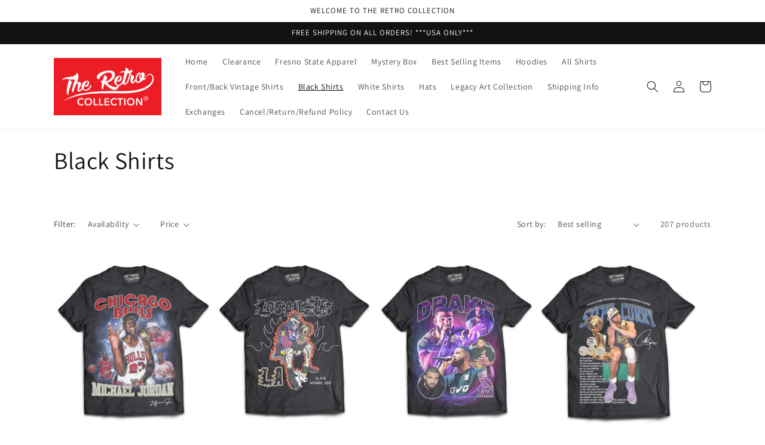

--- FILE ---
content_type: text/html; charset=utf-8
request_url: https://www.shopretrocollection.com/collections/black-shirts
body_size: 31755
content:
<!doctype html>
<html class="no-js" lang="en">
  <head>
    <meta charset="utf-8">
    <meta http-equiv="X-UA-Compatible" content="IE=edge">
    <meta name="viewport" content="width=device-width,initial-scale=1">
    <meta name="theme-color" content="">
    <link rel="canonical" href="https://www.shopretrocollection.com/collections/black-shirts">
    <link rel="preconnect" href="https://cdn.shopify.com" crossorigin><link rel="preconnect" href="https://fonts.shopifycdn.com" crossorigin><title>
      Black Shirts
 &ndash; The Retro Collection</title>

    

    

<meta property="og:site_name" content="The Retro Collection">
<meta property="og:url" content="https://www.shopretrocollection.com/collections/black-shirts">
<meta property="og:title" content="Black Shirts">
<meta property="og:type" content="website">
<meta property="og:description" content="The Retro Collection"><meta property="og:image" content="http://www.shopretrocollection.com/cdn/shop/collections/1988_jordan_3_card_vintage_collection_shirt_1.jpg?v=1657255979">
  <meta property="og:image:secure_url" content="https://www.shopretrocollection.com/cdn/shop/collections/1988_jordan_3_card_vintage_collection_shirt_1.jpg?v=1657255979">
  <meta property="og:image:width" content="1557">
  <meta property="og:image:height" content="1800"><meta name="twitter:card" content="summary_large_image">
<meta name="twitter:title" content="Black Shirts">
<meta name="twitter:description" content="The Retro Collection">


    <script src="//www.shopretrocollection.com/cdn/shop/t/1/assets/global.js?v=24850326154503943211657086545" defer="defer"></script>
    <script>window.performance && window.performance.mark && window.performance.mark('shopify.content_for_header.start');</script><meta id="shopify-digital-wallet" name="shopify-digital-wallet" content="/65399914736/digital_wallets/dialog">
<meta name="shopify-checkout-api-token" content="fe9e29f0bfd9afbbc6a89992ec540ec2">
<meta id="in-context-paypal-metadata" data-shop-id="65399914736" data-venmo-supported="false" data-environment="production" data-locale="en_US" data-paypal-v4="true" data-currency="USD">
<link rel="alternate" type="application/atom+xml" title="Feed" href="/collections/black-shirts.atom" />
<link rel="next" href="/collections/black-shirts?page=2">
<link rel="alternate" type="application/json+oembed" href="https://www.shopretrocollection.com/collections/black-shirts.oembed">
<script async="async" src="/checkouts/internal/preloads.js?locale=en-US"></script>
<link rel="preconnect" href="https://shop.app" crossorigin="anonymous">
<script async="async" src="https://shop.app/checkouts/internal/preloads.js?locale=en-US&shop_id=65399914736" crossorigin="anonymous"></script>
<script id="apple-pay-shop-capabilities" type="application/json">{"shopId":65399914736,"countryCode":"US","currencyCode":"USD","merchantCapabilities":["supports3DS"],"merchantId":"gid:\/\/shopify\/Shop\/65399914736","merchantName":"The Retro Collection","requiredBillingContactFields":["postalAddress","email"],"requiredShippingContactFields":["postalAddress","email"],"shippingType":"shipping","supportedNetworks":["visa","masterCard","amex","discover","elo","jcb"],"total":{"type":"pending","label":"The Retro Collection","amount":"1.00"},"shopifyPaymentsEnabled":true,"supportsSubscriptions":true}</script>
<script id="shopify-features" type="application/json">{"accessToken":"fe9e29f0bfd9afbbc6a89992ec540ec2","betas":["rich-media-storefront-analytics"],"domain":"www.shopretrocollection.com","predictiveSearch":true,"shopId":65399914736,"locale":"en"}</script>
<script>var Shopify = Shopify || {};
Shopify.shop = "the-retro-collection-online.myshopify.com";
Shopify.locale = "en";
Shopify.currency = {"active":"USD","rate":"1.0"};
Shopify.country = "US";
Shopify.theme = {"name":"Dawn","id":133835227376,"schema_name":"Dawn","schema_version":"6.0.2","theme_store_id":887,"role":"main"};
Shopify.theme.handle = "null";
Shopify.theme.style = {"id":null,"handle":null};
Shopify.cdnHost = "www.shopretrocollection.com/cdn";
Shopify.routes = Shopify.routes || {};
Shopify.routes.root = "/";</script>
<script type="module">!function(o){(o.Shopify=o.Shopify||{}).modules=!0}(window);</script>
<script>!function(o){function n(){var o=[];function n(){o.push(Array.prototype.slice.apply(arguments))}return n.q=o,n}var t=o.Shopify=o.Shopify||{};t.loadFeatures=n(),t.autoloadFeatures=n()}(window);</script>
<script>
  window.ShopifyPay = window.ShopifyPay || {};
  window.ShopifyPay.apiHost = "shop.app\/pay";
  window.ShopifyPay.redirectState = null;
</script>
<script id="shop-js-analytics" type="application/json">{"pageType":"collection"}</script>
<script defer="defer" async type="module" src="//www.shopretrocollection.com/cdn/shopifycloud/shop-js/modules/v2/client.init-shop-cart-sync_BN7fPSNr.en.esm.js"></script>
<script defer="defer" async type="module" src="//www.shopretrocollection.com/cdn/shopifycloud/shop-js/modules/v2/chunk.common_Cbph3Kss.esm.js"></script>
<script defer="defer" async type="module" src="//www.shopretrocollection.com/cdn/shopifycloud/shop-js/modules/v2/chunk.modal_DKumMAJ1.esm.js"></script>
<script type="module">
  await import("//www.shopretrocollection.com/cdn/shopifycloud/shop-js/modules/v2/client.init-shop-cart-sync_BN7fPSNr.en.esm.js");
await import("//www.shopretrocollection.com/cdn/shopifycloud/shop-js/modules/v2/chunk.common_Cbph3Kss.esm.js");
await import("//www.shopretrocollection.com/cdn/shopifycloud/shop-js/modules/v2/chunk.modal_DKumMAJ1.esm.js");

  window.Shopify.SignInWithShop?.initShopCartSync?.({"fedCMEnabled":true,"windoidEnabled":true});

</script>
<script>
  window.Shopify = window.Shopify || {};
  if (!window.Shopify.featureAssets) window.Shopify.featureAssets = {};
  window.Shopify.featureAssets['shop-js'] = {"shop-cart-sync":["modules/v2/client.shop-cart-sync_CJVUk8Jm.en.esm.js","modules/v2/chunk.common_Cbph3Kss.esm.js","modules/v2/chunk.modal_DKumMAJ1.esm.js"],"init-fed-cm":["modules/v2/client.init-fed-cm_7Fvt41F4.en.esm.js","modules/v2/chunk.common_Cbph3Kss.esm.js","modules/v2/chunk.modal_DKumMAJ1.esm.js"],"init-shop-email-lookup-coordinator":["modules/v2/client.init-shop-email-lookup-coordinator_Cc088_bR.en.esm.js","modules/v2/chunk.common_Cbph3Kss.esm.js","modules/v2/chunk.modal_DKumMAJ1.esm.js"],"init-windoid":["modules/v2/client.init-windoid_hPopwJRj.en.esm.js","modules/v2/chunk.common_Cbph3Kss.esm.js","modules/v2/chunk.modal_DKumMAJ1.esm.js"],"shop-button":["modules/v2/client.shop-button_B0jaPSNF.en.esm.js","modules/v2/chunk.common_Cbph3Kss.esm.js","modules/v2/chunk.modal_DKumMAJ1.esm.js"],"shop-cash-offers":["modules/v2/client.shop-cash-offers_DPIskqss.en.esm.js","modules/v2/chunk.common_Cbph3Kss.esm.js","modules/v2/chunk.modal_DKumMAJ1.esm.js"],"shop-toast-manager":["modules/v2/client.shop-toast-manager_CK7RT69O.en.esm.js","modules/v2/chunk.common_Cbph3Kss.esm.js","modules/v2/chunk.modal_DKumMAJ1.esm.js"],"init-shop-cart-sync":["modules/v2/client.init-shop-cart-sync_BN7fPSNr.en.esm.js","modules/v2/chunk.common_Cbph3Kss.esm.js","modules/v2/chunk.modal_DKumMAJ1.esm.js"],"init-customer-accounts-sign-up":["modules/v2/client.init-customer-accounts-sign-up_CfPf4CXf.en.esm.js","modules/v2/client.shop-login-button_DeIztwXF.en.esm.js","modules/v2/chunk.common_Cbph3Kss.esm.js","modules/v2/chunk.modal_DKumMAJ1.esm.js"],"pay-button":["modules/v2/client.pay-button_CgIwFSYN.en.esm.js","modules/v2/chunk.common_Cbph3Kss.esm.js","modules/v2/chunk.modal_DKumMAJ1.esm.js"],"init-customer-accounts":["modules/v2/client.init-customer-accounts_DQ3x16JI.en.esm.js","modules/v2/client.shop-login-button_DeIztwXF.en.esm.js","modules/v2/chunk.common_Cbph3Kss.esm.js","modules/v2/chunk.modal_DKumMAJ1.esm.js"],"avatar":["modules/v2/client.avatar_BTnouDA3.en.esm.js"],"init-shop-for-new-customer-accounts":["modules/v2/client.init-shop-for-new-customer-accounts_CsZy_esa.en.esm.js","modules/v2/client.shop-login-button_DeIztwXF.en.esm.js","modules/v2/chunk.common_Cbph3Kss.esm.js","modules/v2/chunk.modal_DKumMAJ1.esm.js"],"shop-follow-button":["modules/v2/client.shop-follow-button_BRMJjgGd.en.esm.js","modules/v2/chunk.common_Cbph3Kss.esm.js","modules/v2/chunk.modal_DKumMAJ1.esm.js"],"checkout-modal":["modules/v2/client.checkout-modal_B9Drz_yf.en.esm.js","modules/v2/chunk.common_Cbph3Kss.esm.js","modules/v2/chunk.modal_DKumMAJ1.esm.js"],"shop-login-button":["modules/v2/client.shop-login-button_DeIztwXF.en.esm.js","modules/v2/chunk.common_Cbph3Kss.esm.js","modules/v2/chunk.modal_DKumMAJ1.esm.js"],"lead-capture":["modules/v2/client.lead-capture_DXYzFM3R.en.esm.js","modules/v2/chunk.common_Cbph3Kss.esm.js","modules/v2/chunk.modal_DKumMAJ1.esm.js"],"shop-login":["modules/v2/client.shop-login_CA5pJqmO.en.esm.js","modules/v2/chunk.common_Cbph3Kss.esm.js","modules/v2/chunk.modal_DKumMAJ1.esm.js"],"payment-terms":["modules/v2/client.payment-terms_BxzfvcZJ.en.esm.js","modules/v2/chunk.common_Cbph3Kss.esm.js","modules/v2/chunk.modal_DKumMAJ1.esm.js"]};
</script>
<script>(function() {
  var isLoaded = false;
  function asyncLoad() {
    if (isLoaded) return;
    isLoaded = true;
    var urls = ["https:\/\/chimpstatic.com\/mcjs-connected\/js\/users\/fec67760aa95d8e18ebe52165\/512732448811a2a06289d668c.js?shop=the-retro-collection-online.myshopify.com"];
    for (var i = 0; i < urls.length; i++) {
      var s = document.createElement('script');
      s.type = 'text/javascript';
      s.async = true;
      s.src = urls[i];
      var x = document.getElementsByTagName('script')[0];
      x.parentNode.insertBefore(s, x);
    }
  };
  if(window.attachEvent) {
    window.attachEvent('onload', asyncLoad);
  } else {
    window.addEventListener('load', asyncLoad, false);
  }
})();</script>
<script id="__st">var __st={"a":65399914736,"offset":-28800,"reqid":"042ed8fb-369d-430d-94aa-4b241dc68cb2-1769941624","pageurl":"www.shopretrocollection.com\/collections\/black-shirts","u":"0ec6aef8daf9","p":"collection","rtyp":"collection","rid":409078563056};</script>
<script>window.ShopifyPaypalV4VisibilityTracking = true;</script>
<script id="captcha-bootstrap">!function(){'use strict';const t='contact',e='account',n='new_comment',o=[[t,t],['blogs',n],['comments',n],[t,'customer']],c=[[e,'customer_login'],[e,'guest_login'],[e,'recover_customer_password'],[e,'create_customer']],r=t=>t.map((([t,e])=>`form[action*='/${t}']:not([data-nocaptcha='true']) input[name='form_type'][value='${e}']`)).join(','),a=t=>()=>t?[...document.querySelectorAll(t)].map((t=>t.form)):[];function s(){const t=[...o],e=r(t);return a(e)}const i='password',u='form_key',d=['recaptcha-v3-token','g-recaptcha-response','h-captcha-response',i],f=()=>{try{return window.sessionStorage}catch{return}},m='__shopify_v',_=t=>t.elements[u];function p(t,e,n=!1){try{const o=window.sessionStorage,c=JSON.parse(o.getItem(e)),{data:r}=function(t){const{data:e,action:n}=t;return t[m]||n?{data:e,action:n}:{data:t,action:n}}(c);for(const[e,n]of Object.entries(r))t.elements[e]&&(t.elements[e].value=n);n&&o.removeItem(e)}catch(o){console.error('form repopulation failed',{error:o})}}const l='form_type',E='cptcha';function T(t){t.dataset[E]=!0}const w=window,h=w.document,L='Shopify',v='ce_forms',y='captcha';let A=!1;((t,e)=>{const n=(g='f06e6c50-85a8-45c8-87d0-21a2b65856fe',I='https://cdn.shopify.com/shopifycloud/storefront-forms-hcaptcha/ce_storefront_forms_captcha_hcaptcha.v1.5.2.iife.js',D={infoText:'Protected by hCaptcha',privacyText:'Privacy',termsText:'Terms'},(t,e,n)=>{const o=w[L][v],c=o.bindForm;if(c)return c(t,g,e,D).then(n);var r;o.q.push([[t,g,e,D],n]),r=I,A||(h.body.append(Object.assign(h.createElement('script'),{id:'captcha-provider',async:!0,src:r})),A=!0)});var g,I,D;w[L]=w[L]||{},w[L][v]=w[L][v]||{},w[L][v].q=[],w[L][y]=w[L][y]||{},w[L][y].protect=function(t,e){n(t,void 0,e),T(t)},Object.freeze(w[L][y]),function(t,e,n,w,h,L){const[v,y,A,g]=function(t,e,n){const i=e?o:[],u=t?c:[],d=[...i,...u],f=r(d),m=r(i),_=r(d.filter((([t,e])=>n.includes(e))));return[a(f),a(m),a(_),s()]}(w,h,L),I=t=>{const e=t.target;return e instanceof HTMLFormElement?e:e&&e.form},D=t=>v().includes(t);t.addEventListener('submit',(t=>{const e=I(t);if(!e)return;const n=D(e)&&!e.dataset.hcaptchaBound&&!e.dataset.recaptchaBound,o=_(e),c=g().includes(e)&&(!o||!o.value);(n||c)&&t.preventDefault(),c&&!n&&(function(t){try{if(!f())return;!function(t){const e=f();if(!e)return;const n=_(t);if(!n)return;const o=n.value;o&&e.removeItem(o)}(t);const e=Array.from(Array(32),(()=>Math.random().toString(36)[2])).join('');!function(t,e){_(t)||t.append(Object.assign(document.createElement('input'),{type:'hidden',name:u})),t.elements[u].value=e}(t,e),function(t,e){const n=f();if(!n)return;const o=[...t.querySelectorAll(`input[type='${i}']`)].map((({name:t})=>t)),c=[...d,...o],r={};for(const[a,s]of new FormData(t).entries())c.includes(a)||(r[a]=s);n.setItem(e,JSON.stringify({[m]:1,action:t.action,data:r}))}(t,e)}catch(e){console.error('failed to persist form',e)}}(e),e.submit())}));const S=(t,e)=>{t&&!t.dataset[E]&&(n(t,e.some((e=>e===t))),T(t))};for(const o of['focusin','change'])t.addEventListener(o,(t=>{const e=I(t);D(e)&&S(e,y())}));const B=e.get('form_key'),M=e.get(l),P=B&&M;t.addEventListener('DOMContentLoaded',(()=>{const t=y();if(P)for(const e of t)e.elements[l].value===M&&p(e,B);[...new Set([...A(),...v().filter((t=>'true'===t.dataset.shopifyCaptcha))])].forEach((e=>S(e,t)))}))}(h,new URLSearchParams(w.location.search),n,t,e,['guest_login'])})(!0,!0)}();</script>
<script integrity="sha256-4kQ18oKyAcykRKYeNunJcIwy7WH5gtpwJnB7kiuLZ1E=" data-source-attribution="shopify.loadfeatures" defer="defer" src="//www.shopretrocollection.com/cdn/shopifycloud/storefront/assets/storefront/load_feature-a0a9edcb.js" crossorigin="anonymous"></script>
<script crossorigin="anonymous" defer="defer" src="//www.shopretrocollection.com/cdn/shopifycloud/storefront/assets/shopify_pay/storefront-65b4c6d7.js?v=20250812"></script>
<script data-source-attribution="shopify.dynamic_checkout.dynamic.init">var Shopify=Shopify||{};Shopify.PaymentButton=Shopify.PaymentButton||{isStorefrontPortableWallets:!0,init:function(){window.Shopify.PaymentButton.init=function(){};var t=document.createElement("script");t.src="https://www.shopretrocollection.com/cdn/shopifycloud/portable-wallets/latest/portable-wallets.en.js",t.type="module",document.head.appendChild(t)}};
</script>
<script data-source-attribution="shopify.dynamic_checkout.buyer_consent">
  function portableWalletsHideBuyerConsent(e){var t=document.getElementById("shopify-buyer-consent"),n=document.getElementById("shopify-subscription-policy-button");t&&n&&(t.classList.add("hidden"),t.setAttribute("aria-hidden","true"),n.removeEventListener("click",e))}function portableWalletsShowBuyerConsent(e){var t=document.getElementById("shopify-buyer-consent"),n=document.getElementById("shopify-subscription-policy-button");t&&n&&(t.classList.remove("hidden"),t.removeAttribute("aria-hidden"),n.addEventListener("click",e))}window.Shopify?.PaymentButton&&(window.Shopify.PaymentButton.hideBuyerConsent=portableWalletsHideBuyerConsent,window.Shopify.PaymentButton.showBuyerConsent=portableWalletsShowBuyerConsent);
</script>
<script data-source-attribution="shopify.dynamic_checkout.cart.bootstrap">document.addEventListener("DOMContentLoaded",(function(){function t(){return document.querySelector("shopify-accelerated-checkout-cart, shopify-accelerated-checkout")}if(t())Shopify.PaymentButton.init();else{new MutationObserver((function(e,n){t()&&(Shopify.PaymentButton.init(),n.disconnect())})).observe(document.body,{childList:!0,subtree:!0})}}));
</script>
<link id="shopify-accelerated-checkout-styles" rel="stylesheet" media="screen" href="https://www.shopretrocollection.com/cdn/shopifycloud/portable-wallets/latest/accelerated-checkout-backwards-compat.css" crossorigin="anonymous">
<style id="shopify-accelerated-checkout-cart">
        #shopify-buyer-consent {
  margin-top: 1em;
  display: inline-block;
  width: 100%;
}

#shopify-buyer-consent.hidden {
  display: none;
}

#shopify-subscription-policy-button {
  background: none;
  border: none;
  padding: 0;
  text-decoration: underline;
  font-size: inherit;
  cursor: pointer;
}

#shopify-subscription-policy-button::before {
  box-shadow: none;
}

      </style>
<script id="sections-script" data-sections="header,footer" defer="defer" src="//www.shopretrocollection.com/cdn/shop/t/1/compiled_assets/scripts.js?v=298"></script>
<script>window.performance && window.performance.mark && window.performance.mark('shopify.content_for_header.end');</script>


    <style data-shopify>
      @font-face {
  font-family: Assistant;
  font-weight: 400;
  font-style: normal;
  font-display: swap;
  src: url("//www.shopretrocollection.com/cdn/fonts/assistant/assistant_n4.9120912a469cad1cc292572851508ca49d12e768.woff2") format("woff2"),
       url("//www.shopretrocollection.com/cdn/fonts/assistant/assistant_n4.6e9875ce64e0fefcd3f4446b7ec9036b3ddd2985.woff") format("woff");
}

      @font-face {
  font-family: Assistant;
  font-weight: 700;
  font-style: normal;
  font-display: swap;
  src: url("//www.shopretrocollection.com/cdn/fonts/assistant/assistant_n7.bf44452348ec8b8efa3aa3068825305886b1c83c.woff2") format("woff2"),
       url("//www.shopretrocollection.com/cdn/fonts/assistant/assistant_n7.0c887fee83f6b3bda822f1150b912c72da0f7b64.woff") format("woff");
}

      
      
      @font-face {
  font-family: Assistant;
  font-weight: 400;
  font-style: normal;
  font-display: swap;
  src: url("//www.shopretrocollection.com/cdn/fonts/assistant/assistant_n4.9120912a469cad1cc292572851508ca49d12e768.woff2") format("woff2"),
       url("//www.shopretrocollection.com/cdn/fonts/assistant/assistant_n4.6e9875ce64e0fefcd3f4446b7ec9036b3ddd2985.woff") format("woff");
}


      :root {
        --font-body-family: Assistant, sans-serif;
        --font-body-style: normal;
        --font-body-weight: 400;
        --font-body-weight-bold: 700;

        --font-heading-family: Assistant, sans-serif;
        --font-heading-style: normal;
        --font-heading-weight: 400;

        --font-body-scale: 1.0;
        --font-heading-scale: 1.0;

        --color-base-text: 18, 18, 18;
        --color-shadow: 18, 18, 18;
        --color-base-background-1: 255, 255, 255;
        --color-base-background-2: 243, 243, 243;
        --color-base-solid-button-labels: 255, 255, 255;
        --color-base-outline-button-labels: 18, 18, 18;
        --color-base-accent-1: 18, 18, 18;
        --color-base-accent-2: 51, 79, 180;
        --payment-terms-background-color: #ffffff;

        --gradient-base-background-1: #ffffff;
        --gradient-base-background-2: #f3f3f3;
        --gradient-base-accent-1: #121212;
        --gradient-base-accent-2: #334fb4;

        --media-padding: px;
        --media-border-opacity: 0.05;
        --media-border-width: 1px;
        --media-radius: 0px;
        --media-shadow-opacity: 0.0;
        --media-shadow-horizontal-offset: 0px;
        --media-shadow-vertical-offset: 4px;
        --media-shadow-blur-radius: 5px;
        --media-shadow-visible: 0;

        --page-width: 120rem;
        --page-width-margin: 0rem;

        --card-image-padding: 0.0rem;
        --card-corner-radius: 0.0rem;
        --card-text-alignment: left;
        --card-border-width: 0.0rem;
        --card-border-opacity: 0.1;
        --card-shadow-opacity: 0.0;
        --card-shadow-visible: 0;
        --card-shadow-horizontal-offset: 0.0rem;
        --card-shadow-vertical-offset: 0.4rem;
        --card-shadow-blur-radius: 0.5rem;

        --badge-corner-radius: 4.0rem;

        --popup-border-width: 1px;
        --popup-border-opacity: 0.1;
        --popup-corner-radius: 0px;
        --popup-shadow-opacity: 0.0;
        --popup-shadow-horizontal-offset: 0px;
        --popup-shadow-vertical-offset: 4px;
        --popup-shadow-blur-radius: 5px;

        --drawer-border-width: 1px;
        --drawer-border-opacity: 0.1;
        --drawer-shadow-opacity: 0.0;
        --drawer-shadow-horizontal-offset: 0px;
        --drawer-shadow-vertical-offset: 4px;
        --drawer-shadow-blur-radius: 5px;

        --spacing-sections-desktop: 0px;
        --spacing-sections-mobile: 0px;

        --grid-desktop-vertical-spacing: 8px;
        --grid-desktop-horizontal-spacing: 8px;
        --grid-mobile-vertical-spacing: 4px;
        --grid-mobile-horizontal-spacing: 4px;

        --text-boxes-border-opacity: 0.1;
        --text-boxes-border-width: 0px;
        --text-boxes-radius: 0px;
        --text-boxes-shadow-opacity: 0.0;
        --text-boxes-shadow-visible: 0;
        --text-boxes-shadow-horizontal-offset: 0px;
        --text-boxes-shadow-vertical-offset: 4px;
        --text-boxes-shadow-blur-radius: 5px;

        --buttons-radius: 0px;
        --buttons-radius-outset: 0px;
        --buttons-border-width: 1px;
        --buttons-border-opacity: 1.0;
        --buttons-shadow-opacity: 0.0;
        --buttons-shadow-visible: 0;
        --buttons-shadow-horizontal-offset: 0px;
        --buttons-shadow-vertical-offset: 4px;
        --buttons-shadow-blur-radius: 5px;
        --buttons-border-offset: 0px;

        --inputs-radius: 0px;
        --inputs-border-width: 1px;
        --inputs-border-opacity: 0.55;
        --inputs-shadow-opacity: 0.0;
        --inputs-shadow-horizontal-offset: 0px;
        --inputs-margin-offset: 0px;
        --inputs-shadow-vertical-offset: 4px;
        --inputs-shadow-blur-radius: 5px;
        --inputs-radius-outset: 0px;

        --variant-pills-radius: 40px;
        --variant-pills-border-width: 1px;
        --variant-pills-border-opacity: 0.55;
        --variant-pills-shadow-opacity: 0.0;
        --variant-pills-shadow-horizontal-offset: 0px;
        --variant-pills-shadow-vertical-offset: 4px;
        --variant-pills-shadow-blur-radius: 5px;
      }

      *,
      *::before,
      *::after {
        box-sizing: inherit;
      }

      html {
        box-sizing: border-box;
        font-size: calc(var(--font-body-scale) * 62.5%);
        height: 100%;
      }

      body {
        display: grid;
        grid-template-rows: auto auto 1fr auto;
        grid-template-columns: 100%;
        min-height: 100%;
        margin: 0;
        font-size: 1.5rem;
        letter-spacing: 0.06rem;
        line-height: calc(1 + 0.8 / var(--font-body-scale));
        font-family: var(--font-body-family);
        font-style: var(--font-body-style);
        font-weight: var(--font-body-weight);
      }

      @media screen and (min-width: 750px) {
        body {
          font-size: 1.6rem;
        }
      }
    </style>

    <link href="//www.shopretrocollection.com/cdn/shop/t/1/assets/base.css?v=19666067365360246481657086560" rel="stylesheet" type="text/css" media="all" />
<link rel="preload" as="font" href="//www.shopretrocollection.com/cdn/fonts/assistant/assistant_n4.9120912a469cad1cc292572851508ca49d12e768.woff2" type="font/woff2" crossorigin><link rel="preload" as="font" href="//www.shopretrocollection.com/cdn/fonts/assistant/assistant_n4.9120912a469cad1cc292572851508ca49d12e768.woff2" type="font/woff2" crossorigin><link rel="stylesheet" href="//www.shopretrocollection.com/cdn/shop/t/1/assets/component-predictive-search.css?v=165644661289088488651657086542" media="print" onload="this.media='all'"><script>document.documentElement.className = document.documentElement.className.replace('no-js', 'js');
    if (Shopify.designMode) {
      document.documentElement.classList.add('shopify-design-mode');
    }
    </script>
  <link href="https://monorail-edge.shopifysvc.com" rel="dns-prefetch">
<script>(function(){if ("sendBeacon" in navigator && "performance" in window) {try {var session_token_from_headers = performance.getEntriesByType('navigation')[0].serverTiming.find(x => x.name == '_s').description;} catch {var session_token_from_headers = undefined;}var session_cookie_matches = document.cookie.match(/_shopify_s=([^;]*)/);var session_token_from_cookie = session_cookie_matches && session_cookie_matches.length === 2 ? session_cookie_matches[1] : "";var session_token = session_token_from_headers || session_token_from_cookie || "";function handle_abandonment_event(e) {var entries = performance.getEntries().filter(function(entry) {return /monorail-edge.shopifysvc.com/.test(entry.name);});if (!window.abandonment_tracked && entries.length === 0) {window.abandonment_tracked = true;var currentMs = Date.now();var navigation_start = performance.timing.navigationStart;var payload = {shop_id: 65399914736,url: window.location.href,navigation_start,duration: currentMs - navigation_start,session_token,page_type: "collection"};window.navigator.sendBeacon("https://monorail-edge.shopifysvc.com/v1/produce", JSON.stringify({schema_id: "online_store_buyer_site_abandonment/1.1",payload: payload,metadata: {event_created_at_ms: currentMs,event_sent_at_ms: currentMs}}));}}window.addEventListener('pagehide', handle_abandonment_event);}}());</script>
<script id="web-pixels-manager-setup">(function e(e,d,r,n,o){if(void 0===o&&(o={}),!Boolean(null===(a=null===(i=window.Shopify)||void 0===i?void 0:i.analytics)||void 0===a?void 0:a.replayQueue)){var i,a;window.Shopify=window.Shopify||{};var t=window.Shopify;t.analytics=t.analytics||{};var s=t.analytics;s.replayQueue=[],s.publish=function(e,d,r){return s.replayQueue.push([e,d,r]),!0};try{self.performance.mark("wpm:start")}catch(e){}var l=function(){var e={modern:/Edge?\/(1{2}[4-9]|1[2-9]\d|[2-9]\d{2}|\d{4,})\.\d+(\.\d+|)|Firefox\/(1{2}[4-9]|1[2-9]\d|[2-9]\d{2}|\d{4,})\.\d+(\.\d+|)|Chrom(ium|e)\/(9{2}|\d{3,})\.\d+(\.\d+|)|(Maci|X1{2}).+ Version\/(15\.\d+|(1[6-9]|[2-9]\d|\d{3,})\.\d+)([,.]\d+|)( \(\w+\)|)( Mobile\/\w+|) Safari\/|Chrome.+OPR\/(9{2}|\d{3,})\.\d+\.\d+|(CPU[ +]OS|iPhone[ +]OS|CPU[ +]iPhone|CPU IPhone OS|CPU iPad OS)[ +]+(15[._]\d+|(1[6-9]|[2-9]\d|\d{3,})[._]\d+)([._]\d+|)|Android:?[ /-](13[3-9]|1[4-9]\d|[2-9]\d{2}|\d{4,})(\.\d+|)(\.\d+|)|Android.+Firefox\/(13[5-9]|1[4-9]\d|[2-9]\d{2}|\d{4,})\.\d+(\.\d+|)|Android.+Chrom(ium|e)\/(13[3-9]|1[4-9]\d|[2-9]\d{2}|\d{4,})\.\d+(\.\d+|)|SamsungBrowser\/([2-9]\d|\d{3,})\.\d+/,legacy:/Edge?\/(1[6-9]|[2-9]\d|\d{3,})\.\d+(\.\d+|)|Firefox\/(5[4-9]|[6-9]\d|\d{3,})\.\d+(\.\d+|)|Chrom(ium|e)\/(5[1-9]|[6-9]\d|\d{3,})\.\d+(\.\d+|)([\d.]+$|.*Safari\/(?![\d.]+ Edge\/[\d.]+$))|(Maci|X1{2}).+ Version\/(10\.\d+|(1[1-9]|[2-9]\d|\d{3,})\.\d+)([,.]\d+|)( \(\w+\)|)( Mobile\/\w+|) Safari\/|Chrome.+OPR\/(3[89]|[4-9]\d|\d{3,})\.\d+\.\d+|(CPU[ +]OS|iPhone[ +]OS|CPU[ +]iPhone|CPU IPhone OS|CPU iPad OS)[ +]+(10[._]\d+|(1[1-9]|[2-9]\d|\d{3,})[._]\d+)([._]\d+|)|Android:?[ /-](13[3-9]|1[4-9]\d|[2-9]\d{2}|\d{4,})(\.\d+|)(\.\d+|)|Mobile Safari.+OPR\/([89]\d|\d{3,})\.\d+\.\d+|Android.+Firefox\/(13[5-9]|1[4-9]\d|[2-9]\d{2}|\d{4,})\.\d+(\.\d+|)|Android.+Chrom(ium|e)\/(13[3-9]|1[4-9]\d|[2-9]\d{2}|\d{4,})\.\d+(\.\d+|)|Android.+(UC? ?Browser|UCWEB|U3)[ /]?(15\.([5-9]|\d{2,})|(1[6-9]|[2-9]\d|\d{3,})\.\d+)\.\d+|SamsungBrowser\/(5\.\d+|([6-9]|\d{2,})\.\d+)|Android.+MQ{2}Browser\/(14(\.(9|\d{2,})|)|(1[5-9]|[2-9]\d|\d{3,})(\.\d+|))(\.\d+|)|K[Aa][Ii]OS\/(3\.\d+|([4-9]|\d{2,})\.\d+)(\.\d+|)/},d=e.modern,r=e.legacy,n=navigator.userAgent;return n.match(d)?"modern":n.match(r)?"legacy":"unknown"}(),u="modern"===l?"modern":"legacy",c=(null!=n?n:{modern:"",legacy:""})[u],f=function(e){return[e.baseUrl,"/wpm","/b",e.hashVersion,"modern"===e.buildTarget?"m":"l",".js"].join("")}({baseUrl:d,hashVersion:r,buildTarget:u}),m=function(e){var d=e.version,r=e.bundleTarget,n=e.surface,o=e.pageUrl,i=e.monorailEndpoint;return{emit:function(e){var a=e.status,t=e.errorMsg,s=(new Date).getTime(),l=JSON.stringify({metadata:{event_sent_at_ms:s},events:[{schema_id:"web_pixels_manager_load/3.1",payload:{version:d,bundle_target:r,page_url:o,status:a,surface:n,error_msg:t},metadata:{event_created_at_ms:s}}]});if(!i)return console&&console.warn&&console.warn("[Web Pixels Manager] No Monorail endpoint provided, skipping logging."),!1;try{return self.navigator.sendBeacon.bind(self.navigator)(i,l)}catch(e){}var u=new XMLHttpRequest;try{return u.open("POST",i,!0),u.setRequestHeader("Content-Type","text/plain"),u.send(l),!0}catch(e){return console&&console.warn&&console.warn("[Web Pixels Manager] Got an unhandled error while logging to Monorail."),!1}}}}({version:r,bundleTarget:l,surface:e.surface,pageUrl:self.location.href,monorailEndpoint:e.monorailEndpoint});try{o.browserTarget=l,function(e){var d=e.src,r=e.async,n=void 0===r||r,o=e.onload,i=e.onerror,a=e.sri,t=e.scriptDataAttributes,s=void 0===t?{}:t,l=document.createElement("script"),u=document.querySelector("head"),c=document.querySelector("body");if(l.async=n,l.src=d,a&&(l.integrity=a,l.crossOrigin="anonymous"),s)for(var f in s)if(Object.prototype.hasOwnProperty.call(s,f))try{l.dataset[f]=s[f]}catch(e){}if(o&&l.addEventListener("load",o),i&&l.addEventListener("error",i),u)u.appendChild(l);else{if(!c)throw new Error("Did not find a head or body element to append the script");c.appendChild(l)}}({src:f,async:!0,onload:function(){if(!function(){var e,d;return Boolean(null===(d=null===(e=window.Shopify)||void 0===e?void 0:e.analytics)||void 0===d?void 0:d.initialized)}()){var d=window.webPixelsManager.init(e)||void 0;if(d){var r=window.Shopify.analytics;r.replayQueue.forEach((function(e){var r=e[0],n=e[1],o=e[2];d.publishCustomEvent(r,n,o)})),r.replayQueue=[],r.publish=d.publishCustomEvent,r.visitor=d.visitor,r.initialized=!0}}},onerror:function(){return m.emit({status:"failed",errorMsg:"".concat(f," has failed to load")})},sri:function(e){var d=/^sha384-[A-Za-z0-9+/=]+$/;return"string"==typeof e&&d.test(e)}(c)?c:"",scriptDataAttributes:o}),m.emit({status:"loading"})}catch(e){m.emit({status:"failed",errorMsg:(null==e?void 0:e.message)||"Unknown error"})}}})({shopId: 65399914736,storefrontBaseUrl: "https://www.shopretrocollection.com",extensionsBaseUrl: "https://extensions.shopifycdn.com/cdn/shopifycloud/web-pixels-manager",monorailEndpoint: "https://monorail-edge.shopifysvc.com/unstable/produce_batch",surface: "storefront-renderer",enabledBetaFlags: ["2dca8a86"],webPixelsConfigList: [{"id":"shopify-app-pixel","configuration":"{}","eventPayloadVersion":"v1","runtimeContext":"STRICT","scriptVersion":"0450","apiClientId":"shopify-pixel","type":"APP","privacyPurposes":["ANALYTICS","MARKETING"]},{"id":"shopify-custom-pixel","eventPayloadVersion":"v1","runtimeContext":"LAX","scriptVersion":"0450","apiClientId":"shopify-pixel","type":"CUSTOM","privacyPurposes":["ANALYTICS","MARKETING"]}],isMerchantRequest: false,initData: {"shop":{"name":"The Retro Collection","paymentSettings":{"currencyCode":"USD"},"myshopifyDomain":"the-retro-collection-online.myshopify.com","countryCode":"US","storefrontUrl":"https:\/\/www.shopretrocollection.com"},"customer":null,"cart":null,"checkout":null,"productVariants":[],"purchasingCompany":null},},"https://www.shopretrocollection.com/cdn","1d2a099fw23dfb22ep557258f5m7a2edbae",{"modern":"","legacy":""},{"shopId":"65399914736","storefrontBaseUrl":"https:\/\/www.shopretrocollection.com","extensionBaseUrl":"https:\/\/extensions.shopifycdn.com\/cdn\/shopifycloud\/web-pixels-manager","surface":"storefront-renderer","enabledBetaFlags":"[\"2dca8a86\"]","isMerchantRequest":"false","hashVersion":"1d2a099fw23dfb22ep557258f5m7a2edbae","publish":"custom","events":"[[\"page_viewed\",{}],[\"collection_viewed\",{\"collection\":{\"id\":\"409078563056\",\"title\":\"Black Shirts\",\"productVariants\":[{\"price\":{\"amount\":35.0,\"currencyCode\":\"USD\"},\"product\":{\"title\":\"GOAT Tribute Shirt (Black)\",\"vendor\":\"The Retro Collection\",\"id\":\"8036960043248\",\"untranslatedTitle\":\"GOAT Tribute Shirt (Black)\",\"url\":\"\/products\/goat-tribute-shirt-black\",\"type\":\"Shirts\"},\"id\":\"43201138131184\",\"image\":{\"src\":\"\/\/www.shopretrocollection.com\/cdn\/shop\/products\/Jordan3fingerstributevintagecollectionshirt.jpg?v=1657949338\"},\"sku\":\"\",\"title\":\"Small\",\"untranslatedTitle\":\"Small\"},{\"price\":{\"amount\":40.0,\"currencyCode\":\"USD\"},\"product\":{\"title\":\"Los Angeles Black Mamba Shirt *Skeleton Edition* (Black)\",\"vendor\":\"The Retro Collection\",\"id\":\"8037327569136\",\"untranslatedTitle\":\"Los Angeles Black Mamba Shirt *Skeleton Edition* (Black)\",\"url\":\"\/products\/los-angeles-black-mamba-shirt-skeleton-edition-black\",\"type\":\"Shirts\"},\"id\":\"43202645721328\",\"image\":{\"src\":\"\/\/www.shopretrocollection.com\/cdn\/shop\/products\/KobeTrophySkullvintagecollectionshirt.jpg?v=1658008818\"},\"sku\":\"\",\"title\":\"Small\",\"untranslatedTitle\":\"Small\"},{\"price\":{\"amount\":35.0,\"currencyCode\":\"USD\"},\"product\":{\"title\":\"Drake Tribute Shirt #2 (Black)\",\"vendor\":\"The Retro Collection\",\"id\":\"8035542040816\",\"untranslatedTitle\":\"Drake Tribute Shirt #2 (Black)\",\"url\":\"\/products\/drake-tribute-shirt-2-black\",\"type\":\"Shirts\"},\"id\":\"43195767324912\",\"image\":{\"src\":\"\/\/www.shopretrocollection.com\/cdn\/shop\/products\/DrakeTribute_2vintagecollectionshirt.jpg?v=1657863436\"},\"sku\":\"\",\"title\":\"Small\",\"untranslatedTitle\":\"Small\"},{\"price\":{\"amount\":35.0,\"currencyCode\":\"USD\"},\"product\":{\"title\":\"Steph Tribute Shirt (Black)\",\"vendor\":\"The Retro Collection\",\"id\":\"8229334155504\",\"untranslatedTitle\":\"Steph Tribute Shirt (Black)\",\"url\":\"\/products\/steph-tribute-shirt-black\",\"type\":\"Shirts\"},\"id\":\"43880674263280\",\"image\":{\"src\":\"\/\/www.shopretrocollection.com\/cdn\/shop\/products\/StephCurrytributeVCshirt.jpg?v=1677736131\"},\"sku\":\"\",\"title\":\"Small\",\"untranslatedTitle\":\"Small\"},{\"price\":{\"amount\":35.0,\"currencyCode\":\"USD\"},\"product\":{\"title\":\"Death Row Shirt (Black)\",\"vendor\":\"The Retro Collection\",\"id\":\"8035406643440\",\"untranslatedTitle\":\"Death Row Shirt (Black)\",\"url\":\"\/products\/death-row-shirt-black\",\"type\":\"Shirts\"},\"id\":\"43194298990832\",\"image\":{\"src\":\"\/\/www.shopretrocollection.com\/cdn\/shop\/products\/DeathRowvintagecollectionshirt.jpg?v=1657853407\"},\"sku\":\"\",\"title\":\"Small\",\"untranslatedTitle\":\"Small\"},{\"price\":{\"amount\":35.0,\"currencyCode\":\"USD\"},\"product\":{\"title\":\"Prime Time Shirt (Black)\",\"vendor\":\"The Retro Collection\",\"id\":\"8225929101552\",\"untranslatedTitle\":\"Prime Time Shirt (Black)\",\"url\":\"\/products\/prime-time-shirt-black\",\"type\":\"Shirts\"},\"id\":\"43866621772016\",\"image\":{\"src\":\"\/\/www.shopretrocollection.com\/cdn\/shop\/products\/PrimeTimeVCshirt.jpg?v=1677130257\"},\"sku\":\"\",\"title\":\"Small\",\"untranslatedTitle\":\"Small\"},{\"price\":{\"amount\":35.0,\"currencyCode\":\"USD\"},\"product\":{\"title\":\"Iron Mike Tribute Shirt (Black)\",\"vendor\":\"The Retro Collection\",\"id\":\"8035562160368\",\"untranslatedTitle\":\"Iron Mike Tribute Shirt (Black)\",\"url\":\"\/products\/iron-mike-tribute-shirt-black\",\"type\":\"Shirts\"},\"id\":\"43195981234416\",\"image\":{\"src\":\"\/\/www.shopretrocollection.com\/cdn\/shop\/products\/IronMiketributevintagecollectionshirt.jpg?v=1657865181\"},\"sku\":\"\",\"title\":\"Small\",\"untranslatedTitle\":\"Small\"},{\"price\":{\"amount\":35.0,\"currencyCode\":\"USD\"},\"product\":{\"title\":\"Black Mamba 5X Rings Shirt (Black)\",\"vendor\":\"The Retro Collection\",\"id\":\"8081365041392\",\"untranslatedTitle\":\"Black Mamba 5X Rings Shirt (Black)\",\"url\":\"\/products\/black-mamba-5x-rings-shirt-black\",\"type\":\"Shirts\"},\"id\":\"43357875241200\",\"image\":{\"src\":\"\/\/www.shopretrocollection.com\/cdn\/shop\/products\/kobebryant5xringsvintagecollectionsshirt_1.jpg?v=1661131846\"},\"sku\":\"\",\"title\":\"Small\",\"untranslatedTitle\":\"Small\"},{\"price\":{\"amount\":35.0,\"currencyCode\":\"USD\"},\"product\":{\"title\":\"Madd Maxx Tribute Shirt (Black)\",\"vendor\":\"The Retro Collection\",\"id\":\"8194589262064\",\"untranslatedTitle\":\"Madd Maxx Tribute Shirt (Black)\",\"url\":\"\/products\/madd-maxx-tribute-shirt-black\",\"type\":\"Shirts\"},\"id\":\"43748514693360\",\"image\":{\"src\":\"\/\/www.shopretrocollection.com\/cdn\/shop\/products\/MadMaxxtributevintagecollectionshirt.jpg?v=1672527204\"},\"sku\":\"\",\"title\":\"Small\",\"untranslatedTitle\":\"Small\"},{\"price\":{\"amount\":35.0,\"currencyCode\":\"USD\"},\"product\":{\"title\":\"Canelo Tribute Shirt (Black)\",\"vendor\":\"The Retro Collection\",\"id\":\"8105448112368\",\"untranslatedTitle\":\"Canelo Tribute Shirt (Black)\",\"url\":\"\/products\/canelo-tribute-shirt-black\",\"type\":\"Shirts\"},\"id\":\"43458327019760\",\"image\":{\"src\":\"\/\/www.shopretrocollection.com\/cdn\/shop\/products\/Canelo1vintagecollectionshirt.jpg?v=1663349020\"},\"sku\":\"\",\"title\":\"Small\",\"untranslatedTitle\":\"Small\"},{\"price\":{\"amount\":30.0,\"currencyCode\":\"USD\"},\"product\":{\"title\":\"Fresno Doggy Shirt *LIMITED EDITION* (Black)\",\"vendor\":\"The Retro Collection\",\"id\":\"8071211614448\",\"untranslatedTitle\":\"Fresno Doggy Shirt *LIMITED EDITION* (Black)\",\"url\":\"\/products\/fresno-doggy-shirt-limited-edition\",\"type\":\"Shirts\"},\"id\":\"43321725419760\",\"image\":{\"src\":\"\/\/www.shopretrocollection.com\/cdn\/shop\/products\/fresnodoggyshirt_1.jpg?v=1660441406\"},\"sku\":\"\",\"title\":\"Small\",\"untranslatedTitle\":\"Small\"},{\"price\":{\"amount\":35.0,\"currencyCode\":\"USD\"},\"product\":{\"title\":\"UNC 82 Card Shirt (Black)\",\"vendor\":\"The Retro Collection\",\"id\":\"8037324718320\",\"untranslatedTitle\":\"UNC 82 Card Shirt (Black)\",\"url\":\"\/products\/unc-82-card-shirt-black\",\"type\":\"Shirts\"},\"id\":\"43202629370096\",\"image\":{\"src\":\"\/\/www.shopretrocollection.com\/cdn\/shop\/products\/jordanuncvintagecollectionshirt_1.jpg?v=1658007467\"},\"sku\":\"\",\"title\":\"Small\",\"untranslatedTitle\":\"Small\"},{\"price\":{\"amount\":35.0,\"currencyCode\":\"USD\"},\"product\":{\"title\":\"1985 Card Shirt (Black)\",\"vendor\":\"The Retro Collection\",\"id\":\"8036963287280\",\"untranslatedTitle\":\"1985 Card Shirt (Black)\",\"url\":\"\/products\/1985-card-shirt-black\",\"type\":\"Shirts\"},\"id\":\"43201163362544\",\"image\":{\"src\":\"\/\/www.shopretrocollection.com\/cdn\/shop\/products\/Jordanrookiecardvintagecollectionshirt.jpg?v=1657951572\"},\"sku\":\"\",\"title\":\"Small\",\"untranslatedTitle\":\"Small\"},{\"price\":{\"amount\":35.0,\"currencyCode\":\"USD\"},\"product\":{\"title\":\"2002 Mamba Bulls Card Shirt (Black)\",\"vendor\":\"The Retro Collection\",\"id\":\"8083695108336\",\"untranslatedTitle\":\"2002 Mamba Bulls Card Shirt (Black)\",\"url\":\"\/products\/2002-mamba-bulls-card-shirt-black\",\"type\":\"Shirts\"},\"id\":\"43366869795056\",\"image\":{\"src\":\"\/\/www.shopretrocollection.com\/cdn\/shop\/products\/kobebullscardshirtvintagecollectionshirt_1.jpg?v=1661318368\"},\"sku\":\"\",\"title\":\"Small\",\"untranslatedTitle\":\"Small\"},{\"price\":{\"amount\":35.0,\"currencyCode\":\"USD\"},\"product\":{\"title\":\"Selena Tribute Shirt #2 (Black)\",\"vendor\":\"The Retro Collection\",\"id\":\"8037353586928\",\"untranslatedTitle\":\"Selena Tribute Shirt #2 (Black)\",\"url\":\"\/products\/selena-tribute-shirt-2-black\",\"type\":\"Shirts\"},\"id\":\"43202825355504\",\"image\":{\"src\":\"\/\/www.shopretrocollection.com\/cdn\/shop\/products\/Selena_2tributevintagecollectionshirt.jpg?v=1658014743\"},\"sku\":\"\",\"title\":\"Small\",\"untranslatedTitle\":\"Small\"},{\"price\":{\"amount\":35.0,\"currencyCode\":\"USD\"},\"product\":{\"title\":\"Los Angeles Lakers Blue Tribute Shirt (Black)\",\"vendor\":\"The Retro Collection\",\"id\":\"8492338413808\",\"untranslatedTitle\":\"Los Angeles Lakers Blue Tribute Shirt (Black)\",\"url\":\"\/products\/los-angeles-lakers-blue-tribute-shirt-black\",\"type\":\"Shirts\"},\"id\":\"45054936645872\",\"image\":{\"src\":\"\/\/www.shopretrocollection.com\/cdn\/shop\/files\/KobeLakersBlueVCBLACKshirt.jpg?v=1707338484\"},\"sku\":\"\",\"title\":\"Small\",\"untranslatedTitle\":\"Small\"}]}}]]"});</script><script>
  window.ShopifyAnalytics = window.ShopifyAnalytics || {};
  window.ShopifyAnalytics.meta = window.ShopifyAnalytics.meta || {};
  window.ShopifyAnalytics.meta.currency = 'USD';
  var meta = {"products":[{"id":8036960043248,"gid":"gid:\/\/shopify\/Product\/8036960043248","vendor":"The Retro Collection","type":"Shirts","handle":"goat-tribute-shirt-black","variants":[{"id":43201138131184,"price":3500,"name":"GOAT Tribute Shirt (Black) - Small","public_title":"Small","sku":""},{"id":43201138163952,"price":3500,"name":"GOAT Tribute Shirt (Black) - Medium","public_title":"Medium","sku":""},{"id":43201138196720,"price":3500,"name":"GOAT Tribute Shirt (Black) - Large","public_title":"Large","sku":""},{"id":43201138229488,"price":3500,"name":"GOAT Tribute Shirt (Black) - XL","public_title":"XL","sku":""},{"id":43201138262256,"price":3500,"name":"GOAT Tribute Shirt (Black) - 2XL","public_title":"2XL","sku":""},{"id":43201138295024,"price":3500,"name":"GOAT Tribute Shirt (Black) - 3XL","public_title":"3XL","sku":""}],"remote":false},{"id":8037327569136,"gid":"gid:\/\/shopify\/Product\/8037327569136","vendor":"The Retro Collection","type":"Shirts","handle":"los-angeles-black-mamba-shirt-skeleton-edition-black","variants":[{"id":43202645721328,"price":4000,"name":"Los Angeles Black Mamba Shirt *Skeleton Edition* (Black) - Small","public_title":"Small","sku":""},{"id":43202645754096,"price":4000,"name":"Los Angeles Black Mamba Shirt *Skeleton Edition* (Black) - Medium","public_title":"Medium","sku":""},{"id":43202645786864,"price":4000,"name":"Los Angeles Black Mamba Shirt *Skeleton Edition* (Black) - Large","public_title":"Large","sku":""},{"id":43202645819632,"price":4000,"name":"Los Angeles Black Mamba Shirt *Skeleton Edition* (Black) - XL","public_title":"XL","sku":""},{"id":43202645852400,"price":4000,"name":"Los Angeles Black Mamba Shirt *Skeleton Edition* (Black) - 2XL","public_title":"2XL","sku":""},{"id":43202645885168,"price":4000,"name":"Los Angeles Black Mamba Shirt *Skeleton Edition* (Black) - 3XL","public_title":"3XL","sku":""}],"remote":false},{"id":8035542040816,"gid":"gid:\/\/shopify\/Product\/8035542040816","vendor":"The Retro Collection","type":"Shirts","handle":"drake-tribute-shirt-2-black","variants":[{"id":43195767324912,"price":3500,"name":"Drake Tribute Shirt #2 (Black) - Small","public_title":"Small","sku":""},{"id":43195767357680,"price":3500,"name":"Drake Tribute Shirt #2 (Black) - Medium","public_title":"Medium","sku":""},{"id":43195767390448,"price":3500,"name":"Drake Tribute Shirt #2 (Black) - Large","public_title":"Large","sku":""},{"id":43195767423216,"price":3500,"name":"Drake Tribute Shirt #2 (Black) - XL","public_title":"XL","sku":""},{"id":43195767455984,"price":3500,"name":"Drake Tribute Shirt #2 (Black) - 2XL","public_title":"2XL","sku":""},{"id":43195767488752,"price":3500,"name":"Drake Tribute Shirt #2 (Black) - 3XL","public_title":"3XL","sku":""}],"remote":false},{"id":8229334155504,"gid":"gid:\/\/shopify\/Product\/8229334155504","vendor":"The Retro Collection","type":"Shirts","handle":"steph-tribute-shirt-black","variants":[{"id":43880674263280,"price":3500,"name":"Steph Tribute Shirt (Black) - Small","public_title":"Small","sku":""},{"id":43880674296048,"price":3500,"name":"Steph Tribute Shirt (Black) - Medium","public_title":"Medium","sku":""},{"id":43880674328816,"price":3500,"name":"Steph Tribute Shirt (Black) - Large","public_title":"Large","sku":""},{"id":43880674361584,"price":3500,"name":"Steph Tribute Shirt (Black) - XL","public_title":"XL","sku":""},{"id":43880674394352,"price":3500,"name":"Steph Tribute Shirt (Black) - 2XL","public_title":"2XL","sku":""},{"id":43880674427120,"price":3500,"name":"Steph Tribute Shirt (Black) - 3XL","public_title":"3XL","sku":""}],"remote":false},{"id":8035406643440,"gid":"gid:\/\/shopify\/Product\/8035406643440","vendor":"The Retro Collection","type":"Shirts","handle":"death-row-shirt-black","variants":[{"id":43194298990832,"price":3500,"name":"Death Row Shirt (Black) - Small","public_title":"Small","sku":""},{"id":43194299023600,"price":3500,"name":"Death Row Shirt (Black) - Medium","public_title":"Medium","sku":""},{"id":43194299056368,"price":3500,"name":"Death Row Shirt (Black) - Large","public_title":"Large","sku":""},{"id":43194299089136,"price":3500,"name":"Death Row Shirt (Black) - XL","public_title":"XL","sku":""},{"id":43194299121904,"price":3500,"name":"Death Row Shirt (Black) - 2XL","public_title":"2XL","sku":""},{"id":43194299154672,"price":3500,"name":"Death Row Shirt (Black) - 3XL","public_title":"3XL","sku":""}],"remote":false},{"id":8225929101552,"gid":"gid:\/\/shopify\/Product\/8225929101552","vendor":"The Retro Collection","type":"Shirts","handle":"prime-time-shirt-black","variants":[{"id":43866621772016,"price":3500,"name":"Prime Time Shirt (Black) - Small","public_title":"Small","sku":""},{"id":43866621804784,"price":3500,"name":"Prime Time Shirt (Black) - Medium","public_title":"Medium","sku":""},{"id":43866621837552,"price":3500,"name":"Prime Time Shirt (Black) - Large","public_title":"Large","sku":""},{"id":43866621870320,"price":3500,"name":"Prime Time Shirt (Black) - XL","public_title":"XL","sku":""},{"id":43866621903088,"price":3500,"name":"Prime Time Shirt (Black) - 2XL","public_title":"2XL","sku":""},{"id":43866621935856,"price":3500,"name":"Prime Time Shirt (Black) - 3XL","public_title":"3XL","sku":""}],"remote":false},{"id":8035562160368,"gid":"gid:\/\/shopify\/Product\/8035562160368","vendor":"The Retro Collection","type":"Shirts","handle":"iron-mike-tribute-shirt-black","variants":[{"id":43195981234416,"price":3500,"name":"Iron Mike Tribute Shirt (Black) - Small","public_title":"Small","sku":""},{"id":43195981267184,"price":3500,"name":"Iron Mike Tribute Shirt (Black) - Medium","public_title":"Medium","sku":""},{"id":43195981299952,"price":3500,"name":"Iron Mike Tribute Shirt (Black) - Large","public_title":"Large","sku":""},{"id":43195981332720,"price":3500,"name":"Iron Mike Tribute Shirt (Black) - XL","public_title":"XL","sku":""},{"id":43195981365488,"price":3500,"name":"Iron Mike Tribute Shirt (Black) - 2XL","public_title":"2XL","sku":""},{"id":43195981398256,"price":3500,"name":"Iron Mike Tribute Shirt (Black) - 3XL","public_title":"3XL","sku":""}],"remote":false},{"id":8081365041392,"gid":"gid:\/\/shopify\/Product\/8081365041392","vendor":"The Retro Collection","type":"Shirts","handle":"black-mamba-5x-rings-shirt-black","variants":[{"id":43357875241200,"price":3500,"name":"Black Mamba 5X Rings Shirt (Black) - Small","public_title":"Small","sku":""},{"id":43357875273968,"price":3500,"name":"Black Mamba 5X Rings Shirt (Black) - Medium","public_title":"Medium","sku":""},{"id":43357875306736,"price":3500,"name":"Black Mamba 5X Rings Shirt (Black) - Large","public_title":"Large","sku":""},{"id":43357875339504,"price":3500,"name":"Black Mamba 5X Rings Shirt (Black) - XL","public_title":"XL","sku":""},{"id":43357875372272,"price":3500,"name":"Black Mamba 5X Rings Shirt (Black) - 2XL","public_title":"2XL","sku":""},{"id":43357875405040,"price":3500,"name":"Black Mamba 5X Rings Shirt (Black) - 3XL","public_title":"3XL","sku":""}],"remote":false},{"id":8194589262064,"gid":"gid:\/\/shopify\/Product\/8194589262064","vendor":"The Retro Collection","type":"Shirts","handle":"madd-maxx-tribute-shirt-black","variants":[{"id":43748514693360,"price":3500,"name":"Madd Maxx Tribute Shirt (Black) - Small","public_title":"Small","sku":""},{"id":43748514726128,"price":3500,"name":"Madd Maxx Tribute Shirt (Black) - Medium","public_title":"Medium","sku":""},{"id":43748514758896,"price":3500,"name":"Madd Maxx Tribute Shirt (Black) - Large","public_title":"Large","sku":""},{"id":43748514791664,"price":3500,"name":"Madd Maxx Tribute Shirt (Black) - XL","public_title":"XL","sku":""},{"id":43748514824432,"price":3500,"name":"Madd Maxx Tribute Shirt (Black) - 2XL","public_title":"2XL","sku":""},{"id":43748514857200,"price":3500,"name":"Madd Maxx Tribute Shirt (Black) - 3XL","public_title":"3XL","sku":""}],"remote":false},{"id":8105448112368,"gid":"gid:\/\/shopify\/Product\/8105448112368","vendor":"The Retro Collection","type":"Shirts","handle":"canelo-tribute-shirt-black","variants":[{"id":43458327019760,"price":3500,"name":"Canelo Tribute Shirt (Black) - Small","public_title":"Small","sku":""},{"id":43458327052528,"price":3500,"name":"Canelo Tribute Shirt (Black) - Medium","public_title":"Medium","sku":""},{"id":43458327085296,"price":3500,"name":"Canelo Tribute Shirt (Black) - Large","public_title":"Large","sku":""},{"id":43458327118064,"price":3500,"name":"Canelo Tribute Shirt (Black) - XL","public_title":"XL","sku":""},{"id":43458327150832,"price":3500,"name":"Canelo Tribute Shirt (Black) - 2XL","public_title":"2XL","sku":""},{"id":43458327183600,"price":3500,"name":"Canelo Tribute Shirt (Black) - 3XL","public_title":"3XL","sku":""}],"remote":false},{"id":8071211614448,"gid":"gid:\/\/shopify\/Product\/8071211614448","vendor":"The Retro Collection","type":"Shirts","handle":"fresno-doggy-shirt-limited-edition","variants":[{"id":43321725419760,"price":3000,"name":"Fresno Doggy Shirt *LIMITED EDITION* (Black) - Small","public_title":"Small","sku":""},{"id":43321725452528,"price":3000,"name":"Fresno Doggy Shirt *LIMITED EDITION* (Black) - Medium","public_title":"Medium","sku":""},{"id":43321725485296,"price":3000,"name":"Fresno Doggy Shirt *LIMITED EDITION* (Black) - Large","public_title":"Large","sku":""},{"id":43321725518064,"price":3000,"name":"Fresno Doggy Shirt *LIMITED EDITION* (Black) - XL","public_title":"XL","sku":""},{"id":43321725550832,"price":3000,"name":"Fresno Doggy Shirt *LIMITED EDITION* (Black) - 2XL","public_title":"2XL","sku":""},{"id":43321725583600,"price":3000,"name":"Fresno Doggy Shirt *LIMITED EDITION* (Black) - 3XL","public_title":"3XL","sku":""}],"remote":false},{"id":8037324718320,"gid":"gid:\/\/shopify\/Product\/8037324718320","vendor":"The Retro Collection","type":"Shirts","handle":"unc-82-card-shirt-black","variants":[{"id":43202629370096,"price":3500,"name":"UNC 82 Card Shirt (Black) - Small","public_title":"Small","sku":""},{"id":43202629402864,"price":3500,"name":"UNC 82 Card Shirt (Black) - Medium","public_title":"Medium","sku":""},{"id":43202629435632,"price":3500,"name":"UNC 82 Card Shirt (Black) - Large","public_title":"Large","sku":""},{"id":43202629468400,"price":3500,"name":"UNC 82 Card Shirt (Black) - XL","public_title":"XL","sku":""},{"id":43202629501168,"price":3500,"name":"UNC 82 Card Shirt (Black) - 2XL","public_title":"2XL","sku":""},{"id":43202629533936,"price":3500,"name":"UNC 82 Card Shirt (Black) - 3XL","public_title":"3XL","sku":""}],"remote":false},{"id":8036963287280,"gid":"gid:\/\/shopify\/Product\/8036963287280","vendor":"The Retro Collection","type":"Shirts","handle":"1985-card-shirt-black","variants":[{"id":43201163362544,"price":3500,"name":"1985 Card Shirt (Black) - Small","public_title":"Small","sku":""},{"id":43201163395312,"price":3500,"name":"1985 Card Shirt (Black) - Medium","public_title":"Medium","sku":""},{"id":43201163428080,"price":3500,"name":"1985 Card Shirt (Black) - Large","public_title":"Large","sku":""},{"id":43201163460848,"price":3500,"name":"1985 Card Shirt (Black) - XL","public_title":"XL","sku":""},{"id":43201163493616,"price":3500,"name":"1985 Card Shirt (Black) - 2XL","public_title":"2XL","sku":""},{"id":43201163526384,"price":3500,"name":"1985 Card Shirt (Black) - 3XL","public_title":"3XL","sku":""}],"remote":false},{"id":8083695108336,"gid":"gid:\/\/shopify\/Product\/8083695108336","vendor":"The Retro Collection","type":"Shirts","handle":"2002-mamba-bulls-card-shirt-black","variants":[{"id":43366869795056,"price":3500,"name":"2002 Mamba Bulls Card Shirt (Black) - Small","public_title":"Small","sku":""},{"id":43366869827824,"price":3500,"name":"2002 Mamba Bulls Card Shirt (Black) - Medium","public_title":"Medium","sku":""},{"id":43366869860592,"price":3500,"name":"2002 Mamba Bulls Card Shirt (Black) - Large","public_title":"Large","sku":""},{"id":43366869893360,"price":3500,"name":"2002 Mamba Bulls Card Shirt (Black) - XL","public_title":"XL","sku":""},{"id":43366869926128,"price":3500,"name":"2002 Mamba Bulls Card Shirt (Black) - 2XL","public_title":"2XL","sku":""},{"id":43366869958896,"price":3500,"name":"2002 Mamba Bulls Card Shirt (Black) - 3XL","public_title":"3XL","sku":""}],"remote":false},{"id":8037353586928,"gid":"gid:\/\/shopify\/Product\/8037353586928","vendor":"The Retro Collection","type":"Shirts","handle":"selena-tribute-shirt-2-black","variants":[{"id":43202825355504,"price":3500,"name":"Selena Tribute Shirt #2 (Black) - Small","public_title":"Small","sku":""},{"id":43202825388272,"price":3500,"name":"Selena Tribute Shirt #2 (Black) - Medium","public_title":"Medium","sku":""},{"id":43202825421040,"price":3500,"name":"Selena Tribute Shirt #2 (Black) - Large","public_title":"Large","sku":""},{"id":43202825453808,"price":3500,"name":"Selena Tribute Shirt #2 (Black) - XL","public_title":"XL","sku":""},{"id":43202825486576,"price":3500,"name":"Selena Tribute Shirt #2 (Black) - 2XL","public_title":"2XL","sku":""},{"id":43202825519344,"price":3500,"name":"Selena Tribute Shirt #2 (Black) - 3XL","public_title":"3XL","sku":""}],"remote":false},{"id":8492338413808,"gid":"gid:\/\/shopify\/Product\/8492338413808","vendor":"The Retro Collection","type":"Shirts","handle":"los-angeles-lakers-blue-tribute-shirt-black","variants":[{"id":45054936645872,"price":3500,"name":"Los Angeles Lakers Blue Tribute Shirt (Black) - Small","public_title":"Small","sku":""},{"id":45054936678640,"price":3500,"name":"Los Angeles Lakers Blue Tribute Shirt (Black) - Medium","public_title":"Medium","sku":""},{"id":45054936711408,"price":3500,"name":"Los Angeles Lakers Blue Tribute Shirt (Black) - Large","public_title":"Large","sku":""},{"id":45054936744176,"price":3500,"name":"Los Angeles Lakers Blue Tribute Shirt (Black) - XL","public_title":"XL","sku":""},{"id":45054936776944,"price":3500,"name":"Los Angeles Lakers Blue Tribute Shirt (Black) - 2XL","public_title":"2XL","sku":""},{"id":45054936809712,"price":3500,"name":"Los Angeles Lakers Blue Tribute Shirt (Black) - 3XL","public_title":"3XL","sku":""}],"remote":false}],"page":{"pageType":"collection","resourceType":"collection","resourceId":409078563056,"requestId":"042ed8fb-369d-430d-94aa-4b241dc68cb2-1769941624"}};
  for (var attr in meta) {
    window.ShopifyAnalytics.meta[attr] = meta[attr];
  }
</script>
<script class="analytics">
  (function () {
    var customDocumentWrite = function(content) {
      var jquery = null;

      if (window.jQuery) {
        jquery = window.jQuery;
      } else if (window.Checkout && window.Checkout.$) {
        jquery = window.Checkout.$;
      }

      if (jquery) {
        jquery('body').append(content);
      }
    };

    var hasLoggedConversion = function(token) {
      if (token) {
        return document.cookie.indexOf('loggedConversion=' + token) !== -1;
      }
      return false;
    }

    var setCookieIfConversion = function(token) {
      if (token) {
        var twoMonthsFromNow = new Date(Date.now());
        twoMonthsFromNow.setMonth(twoMonthsFromNow.getMonth() + 2);

        document.cookie = 'loggedConversion=' + token + '; expires=' + twoMonthsFromNow;
      }
    }

    var trekkie = window.ShopifyAnalytics.lib = window.trekkie = window.trekkie || [];
    if (trekkie.integrations) {
      return;
    }
    trekkie.methods = [
      'identify',
      'page',
      'ready',
      'track',
      'trackForm',
      'trackLink'
    ];
    trekkie.factory = function(method) {
      return function() {
        var args = Array.prototype.slice.call(arguments);
        args.unshift(method);
        trekkie.push(args);
        return trekkie;
      };
    };
    for (var i = 0; i < trekkie.methods.length; i++) {
      var key = trekkie.methods[i];
      trekkie[key] = trekkie.factory(key);
    }
    trekkie.load = function(config) {
      trekkie.config = config || {};
      trekkie.config.initialDocumentCookie = document.cookie;
      var first = document.getElementsByTagName('script')[0];
      var script = document.createElement('script');
      script.type = 'text/javascript';
      script.onerror = function(e) {
        var scriptFallback = document.createElement('script');
        scriptFallback.type = 'text/javascript';
        scriptFallback.onerror = function(error) {
                var Monorail = {
      produce: function produce(monorailDomain, schemaId, payload) {
        var currentMs = new Date().getTime();
        var event = {
          schema_id: schemaId,
          payload: payload,
          metadata: {
            event_created_at_ms: currentMs,
            event_sent_at_ms: currentMs
          }
        };
        return Monorail.sendRequest("https://" + monorailDomain + "/v1/produce", JSON.stringify(event));
      },
      sendRequest: function sendRequest(endpointUrl, payload) {
        // Try the sendBeacon API
        if (window && window.navigator && typeof window.navigator.sendBeacon === 'function' && typeof window.Blob === 'function' && !Monorail.isIos12()) {
          var blobData = new window.Blob([payload], {
            type: 'text/plain'
          });

          if (window.navigator.sendBeacon(endpointUrl, blobData)) {
            return true;
          } // sendBeacon was not successful

        } // XHR beacon

        var xhr = new XMLHttpRequest();

        try {
          xhr.open('POST', endpointUrl);
          xhr.setRequestHeader('Content-Type', 'text/plain');
          xhr.send(payload);
        } catch (e) {
          console.log(e);
        }

        return false;
      },
      isIos12: function isIos12() {
        return window.navigator.userAgent.lastIndexOf('iPhone; CPU iPhone OS 12_') !== -1 || window.navigator.userAgent.lastIndexOf('iPad; CPU OS 12_') !== -1;
      }
    };
    Monorail.produce('monorail-edge.shopifysvc.com',
      'trekkie_storefront_load_errors/1.1',
      {shop_id: 65399914736,
      theme_id: 133835227376,
      app_name: "storefront",
      context_url: window.location.href,
      source_url: "//www.shopretrocollection.com/cdn/s/trekkie.storefront.c59ea00e0474b293ae6629561379568a2d7c4bba.min.js"});

        };
        scriptFallback.async = true;
        scriptFallback.src = '//www.shopretrocollection.com/cdn/s/trekkie.storefront.c59ea00e0474b293ae6629561379568a2d7c4bba.min.js';
        first.parentNode.insertBefore(scriptFallback, first);
      };
      script.async = true;
      script.src = '//www.shopretrocollection.com/cdn/s/trekkie.storefront.c59ea00e0474b293ae6629561379568a2d7c4bba.min.js';
      first.parentNode.insertBefore(script, first);
    };
    trekkie.load(
      {"Trekkie":{"appName":"storefront","development":false,"defaultAttributes":{"shopId":65399914736,"isMerchantRequest":null,"themeId":133835227376,"themeCityHash":"4139676649921943304","contentLanguage":"en","currency":"USD","eventMetadataId":"7daeec28-642b-4993-825f-5f91608a2818"},"isServerSideCookieWritingEnabled":true,"monorailRegion":"shop_domain","enabledBetaFlags":["65f19447","b5387b81"]},"Session Attribution":{},"S2S":{"facebookCapiEnabled":false,"source":"trekkie-storefront-renderer","apiClientId":580111}}
    );

    var loaded = false;
    trekkie.ready(function() {
      if (loaded) return;
      loaded = true;

      window.ShopifyAnalytics.lib = window.trekkie;

      var originalDocumentWrite = document.write;
      document.write = customDocumentWrite;
      try { window.ShopifyAnalytics.merchantGoogleAnalytics.call(this); } catch(error) {};
      document.write = originalDocumentWrite;

      window.ShopifyAnalytics.lib.page(null,{"pageType":"collection","resourceType":"collection","resourceId":409078563056,"requestId":"042ed8fb-369d-430d-94aa-4b241dc68cb2-1769941624","shopifyEmitted":true});

      var match = window.location.pathname.match(/checkouts\/(.+)\/(thank_you|post_purchase)/)
      var token = match? match[1]: undefined;
      if (!hasLoggedConversion(token)) {
        setCookieIfConversion(token);
        window.ShopifyAnalytics.lib.track("Viewed Product Category",{"currency":"USD","category":"Collection: black-shirts","collectionName":"black-shirts","collectionId":409078563056,"nonInteraction":true},undefined,undefined,{"shopifyEmitted":true});
      }
    });


        var eventsListenerScript = document.createElement('script');
        eventsListenerScript.async = true;
        eventsListenerScript.src = "//www.shopretrocollection.com/cdn/shopifycloud/storefront/assets/shop_events_listener-3da45d37.js";
        document.getElementsByTagName('head')[0].appendChild(eventsListenerScript);

})();</script>
<script
  defer
  src="https://www.shopretrocollection.com/cdn/shopifycloud/perf-kit/shopify-perf-kit-3.1.0.min.js"
  data-application="storefront-renderer"
  data-shop-id="65399914736"
  data-render-region="gcp-us-central1"
  data-page-type="collection"
  data-theme-instance-id="133835227376"
  data-theme-name="Dawn"
  data-theme-version="6.0.2"
  data-monorail-region="shop_domain"
  data-resource-timing-sampling-rate="10"
  data-shs="true"
  data-shs-beacon="true"
  data-shs-export-with-fetch="true"
  data-shs-logs-sample-rate="1"
  data-shs-beacon-endpoint="https://www.shopretrocollection.com/api/collect"
></script>
</head>

  <body class="gradient">
    <a class="skip-to-content-link button visually-hidden" href="#MainContent">
      Skip to content
    </a><div id="shopify-section-announcement-bar" class="shopify-section"><div class="announcement-bar color-background-1 gradient" role="region" aria-label="Announcement" ><p class="announcement-bar__message h5">
                WELCOME TO THE RETRO COLLECTION
</p></div><div class="announcement-bar color-accent-1 gradient" role="region" aria-label="Announcement" ><p class="announcement-bar__message h5">
                FREE SHIPPING ON ALL ORDERS! ***USA ONLY***
</p></div>
</div>
    <div id="shopify-section-header" class="shopify-section section-header"><link rel="stylesheet" href="//www.shopretrocollection.com/cdn/shop/t/1/assets/component-list-menu.css?v=151968516119678728991657086549" media="print" onload="this.media='all'">
<link rel="stylesheet" href="//www.shopretrocollection.com/cdn/shop/t/1/assets/component-search.css?v=96455689198851321781657086536" media="print" onload="this.media='all'">
<link rel="stylesheet" href="//www.shopretrocollection.com/cdn/shop/t/1/assets/component-menu-drawer.css?v=182311192829367774911657086539" media="print" onload="this.media='all'">
<link rel="stylesheet" href="//www.shopretrocollection.com/cdn/shop/t/1/assets/component-cart-notification.css?v=119852831333870967341657086533" media="print" onload="this.media='all'">
<link rel="stylesheet" href="//www.shopretrocollection.com/cdn/shop/t/1/assets/component-cart-items.css?v=23917223812499722491657086560" media="print" onload="this.media='all'"><link rel="stylesheet" href="//www.shopretrocollection.com/cdn/shop/t/1/assets/component-price.css?v=112673864592427438181657086539" media="print" onload="this.media='all'">
  <link rel="stylesheet" href="//www.shopretrocollection.com/cdn/shop/t/1/assets/component-loading-overlay.css?v=167310470843593579841657086563" media="print" onload="this.media='all'"><noscript><link href="//www.shopretrocollection.com/cdn/shop/t/1/assets/component-list-menu.css?v=151968516119678728991657086549" rel="stylesheet" type="text/css" media="all" /></noscript>
<noscript><link href="//www.shopretrocollection.com/cdn/shop/t/1/assets/component-search.css?v=96455689198851321781657086536" rel="stylesheet" type="text/css" media="all" /></noscript>
<noscript><link href="//www.shopretrocollection.com/cdn/shop/t/1/assets/component-menu-drawer.css?v=182311192829367774911657086539" rel="stylesheet" type="text/css" media="all" /></noscript>
<noscript><link href="//www.shopretrocollection.com/cdn/shop/t/1/assets/component-cart-notification.css?v=119852831333870967341657086533" rel="stylesheet" type="text/css" media="all" /></noscript>
<noscript><link href="//www.shopretrocollection.com/cdn/shop/t/1/assets/component-cart-items.css?v=23917223812499722491657086560" rel="stylesheet" type="text/css" media="all" /></noscript>

<style>
  header-drawer {
    justify-self: start;
    margin-left: -1.2rem;
  }

  .header__heading-logo {
    max-width: 180px;
  }

  @media screen and (min-width: 990px) {
    header-drawer {
      display: none;
    }
  }

  .menu-drawer-container {
    display: flex;
  }

  .list-menu {
    list-style: none;
    padding: 0;
    margin: 0;
  }

  .list-menu--inline {
    display: inline-flex;
    flex-wrap: wrap;
  }

  summary.list-menu__item {
    padding-right: 2.7rem;
  }

  .list-menu__item {
    display: flex;
    align-items: center;
    line-height: calc(1 + 0.3 / var(--font-body-scale));
  }

  .list-menu__item--link {
    text-decoration: none;
    padding-bottom: 1rem;
    padding-top: 1rem;
    line-height: calc(1 + 0.8 / var(--font-body-scale));
  }

  @media screen and (min-width: 750px) {
    .list-menu__item--link {
      padding-bottom: 0.5rem;
      padding-top: 0.5rem;
    }
  }
</style><style data-shopify>.header {
    padding-top: 4px;
    padding-bottom: 4px;
  }

  .section-header {
    margin-bottom: 0px;
  }

  @media screen and (min-width: 750px) {
    .section-header {
      margin-bottom: 0px;
    }
  }

  @media screen and (min-width: 990px) {
    .header {
      padding-top: 8px;
      padding-bottom: 8px;
    }
  }</style><script src="//www.shopretrocollection.com/cdn/shop/t/1/assets/details-disclosure.js?v=153497636716254413831657086557" defer="defer"></script>
<script src="//www.shopretrocollection.com/cdn/shop/t/1/assets/details-modal.js?v=4511761896672669691657086556" defer="defer"></script>
<script src="//www.shopretrocollection.com/cdn/shop/t/1/assets/cart-notification.js?v=31179948596492670111657086538" defer="defer"></script><svg xmlns="http://www.w3.org/2000/svg" class="hidden">
  <symbol id="icon-search" viewbox="0 0 18 19" fill="none">
    <path fill-rule="evenodd" clip-rule="evenodd" d="M11.03 11.68A5.784 5.784 0 112.85 3.5a5.784 5.784 0 018.18 8.18zm.26 1.12a6.78 6.78 0 11.72-.7l5.4 5.4a.5.5 0 11-.71.7l-5.41-5.4z" fill="currentColor"/>
  </symbol>

  <symbol id="icon-close" class="icon icon-close" fill="none" viewBox="0 0 18 17">
    <path d="M.865 15.978a.5.5 0 00.707.707l7.433-7.431 7.579 7.282a.501.501 0 00.846-.37.5.5 0 00-.153-.351L9.712 8.546l7.417-7.416a.5.5 0 10-.707-.708L8.991 7.853 1.413.573a.5.5 0 10-.693.72l7.563 7.268-7.418 7.417z" fill="currentColor">
  </symbol>
</svg>
<sticky-header class="header-wrapper color-background-1 gradient header-wrapper--border-bottom">
  <header class="header header--middle-left page-width header--has-menu"><header-drawer data-breakpoint="tablet">
        <details id="Details-menu-drawer-container" class="menu-drawer-container">
          <summary class="header__icon header__icon--menu header__icon--summary link focus-inset" aria-label="Menu">
            <span>
              <svg xmlns="http://www.w3.org/2000/svg" aria-hidden="true" focusable="false" role="presentation" class="icon icon-hamburger" fill="none" viewBox="0 0 18 16">
  <path d="M1 .5a.5.5 0 100 1h15.71a.5.5 0 000-1H1zM.5 8a.5.5 0 01.5-.5h15.71a.5.5 0 010 1H1A.5.5 0 01.5 8zm0 7a.5.5 0 01.5-.5h15.71a.5.5 0 010 1H1a.5.5 0 01-.5-.5z" fill="currentColor">
</svg>

              <svg xmlns="http://www.w3.org/2000/svg" aria-hidden="true" focusable="false" role="presentation" class="icon icon-close" fill="none" viewBox="0 0 18 17">
  <path d="M.865 15.978a.5.5 0 00.707.707l7.433-7.431 7.579 7.282a.501.501 0 00.846-.37.5.5 0 00-.153-.351L9.712 8.546l7.417-7.416a.5.5 0 10-.707-.708L8.991 7.853 1.413.573a.5.5 0 10-.693.72l7.563 7.268-7.418 7.417z" fill="currentColor">
</svg>

            </span>
          </summary>
          <div id="menu-drawer" class="gradient menu-drawer motion-reduce" tabindex="-1">
            <div class="menu-drawer__inner-container">
              <div class="menu-drawer__navigation-container">
                <nav class="menu-drawer__navigation">
                  <ul class="menu-drawer__menu has-submenu list-menu" role="list"><li><a href="/" class="menu-drawer__menu-item list-menu__item link link--text focus-inset">
                            Home
                          </a></li><li><a href="/collections/clearance" class="menu-drawer__menu-item list-menu__item link link--text focus-inset">
                            Clearance
                          </a></li><li><a href="/collections/fresno-state-apparel" class="menu-drawer__menu-item list-menu__item link link--text focus-inset">
                            Fresno State Apparel
                          </a></li><li><a href="/collections/mystery-box" class="menu-drawer__menu-item list-menu__item link link--text focus-inset">
                            Mystery Box
                          </a></li><li><a href="/collections/best-selling-items" class="menu-drawer__menu-item list-menu__item link link--text focus-inset">
                            Best Selling Items
                          </a></li><li><a href="/collections/hoodies-1" class="menu-drawer__menu-item list-menu__item link link--text focus-inset">
                            Hoodies
                          </a></li><li><a href="/collections/all-shirts" class="menu-drawer__menu-item list-menu__item link link--text focus-inset">
                            All Shirts
                          </a></li><li><a href="/collections/front-back-designs-vintage-shirts" class="menu-drawer__menu-item list-menu__item link link--text focus-inset">
                            Front/Back Vintage Shirts
                          </a></li><li><a href="/collections/black-shirts" class="menu-drawer__menu-item list-menu__item link link--text focus-inset menu-drawer__menu-item--active" aria-current="page">
                            Black Shirts
                          </a></li><li><a href="/collections/white-shirts" class="menu-drawer__menu-item list-menu__item link link--text focus-inset">
                            White Shirts
                          </a></li><li><a href="/collections/hats" class="menu-drawer__menu-item list-menu__item link link--text focus-inset">
                            Hats
                          </a></li><li><a href="/collections/legacy-art-collection" class="menu-drawer__menu-item list-menu__item link link--text focus-inset">
                            Legacy Art Collection
                          </a></li><li><a href="/pages/shipping-info" class="menu-drawer__menu-item list-menu__item link link--text focus-inset">
                            Shipping Info
                          </a></li><li><a href="/products/exchange-fee" class="menu-drawer__menu-item list-menu__item link link--text focus-inset">
                            Exchanges
                          </a></li><li><a href="/pages/return-policy" class="menu-drawer__menu-item list-menu__item link link--text focus-inset">
                            Cancel/Return/Refund Policy
                          </a></li><li><a href="/pages/contact" class="menu-drawer__menu-item list-menu__item link link--text focus-inset">
                            Contact Us
                          </a></li></ul>
                </nav>
                <div class="menu-drawer__utility-links"><a href="https://www.shopretrocollection.com/customer_authentication/redirect?locale=en&region_country=US" class="menu-drawer__account link focus-inset h5">
                      <svg xmlns="http://www.w3.org/2000/svg" aria-hidden="true" focusable="false" role="presentation" class="icon icon-account" fill="none" viewBox="0 0 18 19">
  <path fill-rule="evenodd" clip-rule="evenodd" d="M6 4.5a3 3 0 116 0 3 3 0 01-6 0zm3-4a4 4 0 100 8 4 4 0 000-8zm5.58 12.15c1.12.82 1.83 2.24 1.91 4.85H1.51c.08-2.6.79-4.03 1.9-4.85C4.66 11.75 6.5 11.5 9 11.5s4.35.26 5.58 1.15zM9 10.5c-2.5 0-4.65.24-6.17 1.35C1.27 12.98.5 14.93.5 18v.5h17V18c0-3.07-.77-5.02-2.33-6.15-1.52-1.1-3.67-1.35-6.17-1.35z" fill="currentColor">
</svg>

Log in</a><ul class="list list-social list-unstyled" role="list"></ul>
                </div>
              </div>
            </div>
          </div>
        </details>
      </header-drawer><a href="/" class="header__heading-link link link--text focus-inset"><img src="//www.shopretrocollection.com/cdn/shop/files/The_Retro_Collection_Logo_RED_WHITE.png?v=1657255404" alt="The Retro Collection" srcset="//www.shopretrocollection.com/cdn/shop/files/The_Retro_Collection_Logo_RED_WHITE.png?v=1657255404&amp;width=50 50w, //www.shopretrocollection.com/cdn/shop/files/The_Retro_Collection_Logo_RED_WHITE.png?v=1657255404&amp;width=100 100w, //www.shopretrocollection.com/cdn/shop/files/The_Retro_Collection_Logo_RED_WHITE.png?v=1657255404&amp;width=150 150w, //www.shopretrocollection.com/cdn/shop/files/The_Retro_Collection_Logo_RED_WHITE.png?v=1657255404&amp;width=200 200w, //www.shopretrocollection.com/cdn/shop/files/The_Retro_Collection_Logo_RED_WHITE.png?v=1657255404&amp;width=250 250w, //www.shopretrocollection.com/cdn/shop/files/The_Retro_Collection_Logo_RED_WHITE.png?v=1657255404&amp;width=300 300w, //www.shopretrocollection.com/cdn/shop/files/The_Retro_Collection_Logo_RED_WHITE.png?v=1657255404&amp;width=400 400w, //www.shopretrocollection.com/cdn/shop/files/The_Retro_Collection_Logo_RED_WHITE.png?v=1657255404&amp;width=500 500w" width="180" height="96.58878504672897" class="header__heading-logo">
</a><nav class="header__inline-menu">
          <ul class="list-menu list-menu--inline" role="list"><li><a href="/" class="header__menu-item header__menu-item list-menu__item link link--text focus-inset">
                    <span>Home</span>
                  </a></li><li><a href="/collections/clearance" class="header__menu-item header__menu-item list-menu__item link link--text focus-inset">
                    <span>Clearance</span>
                  </a></li><li><a href="/collections/fresno-state-apparel" class="header__menu-item header__menu-item list-menu__item link link--text focus-inset">
                    <span>Fresno State Apparel</span>
                  </a></li><li><a href="/collections/mystery-box" class="header__menu-item header__menu-item list-menu__item link link--text focus-inset">
                    <span>Mystery Box</span>
                  </a></li><li><a href="/collections/best-selling-items" class="header__menu-item header__menu-item list-menu__item link link--text focus-inset">
                    <span>Best Selling Items</span>
                  </a></li><li><a href="/collections/hoodies-1" class="header__menu-item header__menu-item list-menu__item link link--text focus-inset">
                    <span>Hoodies</span>
                  </a></li><li><a href="/collections/all-shirts" class="header__menu-item header__menu-item list-menu__item link link--text focus-inset">
                    <span>All Shirts</span>
                  </a></li><li><a href="/collections/front-back-designs-vintage-shirts" class="header__menu-item header__menu-item list-menu__item link link--text focus-inset">
                    <span>Front/Back Vintage Shirts</span>
                  </a></li><li><a href="/collections/black-shirts" class="header__menu-item header__menu-item list-menu__item link link--text focus-inset" aria-current="page">
                    <span class="header__active-menu-item">Black Shirts</span>
                  </a></li><li><a href="/collections/white-shirts" class="header__menu-item header__menu-item list-menu__item link link--text focus-inset">
                    <span>White Shirts</span>
                  </a></li><li><a href="/collections/hats" class="header__menu-item header__menu-item list-menu__item link link--text focus-inset">
                    <span>Hats</span>
                  </a></li><li><a href="/collections/legacy-art-collection" class="header__menu-item header__menu-item list-menu__item link link--text focus-inset">
                    <span>Legacy Art Collection</span>
                  </a></li><li><a href="/pages/shipping-info" class="header__menu-item header__menu-item list-menu__item link link--text focus-inset">
                    <span>Shipping Info</span>
                  </a></li><li><a href="/products/exchange-fee" class="header__menu-item header__menu-item list-menu__item link link--text focus-inset">
                    <span>Exchanges</span>
                  </a></li><li><a href="/pages/return-policy" class="header__menu-item header__menu-item list-menu__item link link--text focus-inset">
                    <span>Cancel/Return/Refund Policy</span>
                  </a></li><li><a href="/pages/contact" class="header__menu-item header__menu-item list-menu__item link link--text focus-inset">
                    <span>Contact Us</span>
                  </a></li></ul>
        </nav><div class="header__icons">
      <details-modal class="header__search">
        <details>
          <summary class="header__icon header__icon--search header__icon--summary link focus-inset modal__toggle" aria-haspopup="dialog" aria-label="Search">
            <span>
              <svg class="modal__toggle-open icon icon-search" aria-hidden="true" focusable="false" role="presentation">
                <use href="#icon-search">
              </svg>
              <svg class="modal__toggle-close icon icon-close" aria-hidden="true" focusable="false" role="presentation">
                <use href="#icon-close">
              </svg>
            </span>
          </summary>
          <div class="search-modal modal__content gradient" role="dialog" aria-modal="true" aria-label="Search">
            <div class="modal-overlay"></div>
            <div class="search-modal__content search-modal__content-bottom" tabindex="-1"><predictive-search class="search-modal__form" data-loading-text="Loading..."><form action="/search" method="get" role="search" class="search search-modal__form">
                  <div class="field">
                    <input class="search__input field__input"
                      id="Search-In-Modal"
                      type="search"
                      name="q"
                      value=""
                      placeholder="Search"role="combobox"
                        aria-expanded="false"
                        aria-owns="predictive-search-results-list"
                        aria-controls="predictive-search-results-list"
                        aria-haspopup="listbox"
                        aria-autocomplete="list"
                        autocorrect="off"
                        autocomplete="off"
                        autocapitalize="off"
                        spellcheck="false">
                    <label class="field__label" for="Search-In-Modal">Search</label>
                    <input type="hidden" name="options[prefix]" value="last">
                    <button class="search__button field__button" aria-label="Search">
                      <svg class="icon icon-search" aria-hidden="true" focusable="false" role="presentation">
                        <use href="#icon-search">
                      </svg>
                    </button>
                  </div><div class="predictive-search predictive-search--header" tabindex="-1" data-predictive-search>
                      <div class="predictive-search__loading-state">
                        <svg aria-hidden="true" focusable="false" role="presentation" class="spinner" viewBox="0 0 66 66" xmlns="http://www.w3.org/2000/svg">
                          <circle class="path" fill="none" stroke-width="6" cx="33" cy="33" r="30"></circle>
                        </svg>
                      </div>
                    </div>

                    <span class="predictive-search-status visually-hidden" role="status" aria-hidden="true"></span></form></predictive-search><button type="button" class="search-modal__close-button modal__close-button link link--text focus-inset" aria-label="Close">
                <svg class="icon icon-close" aria-hidden="true" focusable="false" role="presentation">
                  <use href="#icon-close">
                </svg>
              </button>
            </div>
          </div>
        </details>
      </details-modal><a href="https://www.shopretrocollection.com/customer_authentication/redirect?locale=en&region_country=US" class="header__icon header__icon--account link focus-inset small-hide">
          <svg xmlns="http://www.w3.org/2000/svg" aria-hidden="true" focusable="false" role="presentation" class="icon icon-account" fill="none" viewBox="0 0 18 19">
  <path fill-rule="evenodd" clip-rule="evenodd" d="M6 4.5a3 3 0 116 0 3 3 0 01-6 0zm3-4a4 4 0 100 8 4 4 0 000-8zm5.58 12.15c1.12.82 1.83 2.24 1.91 4.85H1.51c.08-2.6.79-4.03 1.9-4.85C4.66 11.75 6.5 11.5 9 11.5s4.35.26 5.58 1.15zM9 10.5c-2.5 0-4.65.24-6.17 1.35C1.27 12.98.5 14.93.5 18v.5h17V18c0-3.07-.77-5.02-2.33-6.15-1.52-1.1-3.67-1.35-6.17-1.35z" fill="currentColor">
</svg>

          <span class="visually-hidden">Log in</span>
        </a><a href="/cart" class="header__icon header__icon--cart link focus-inset" id="cart-icon-bubble"><svg class="icon icon-cart-empty" aria-hidden="true" focusable="false" role="presentation" xmlns="http://www.w3.org/2000/svg" viewBox="0 0 40 40" fill="none">
  <path d="m15.75 11.8h-3.16l-.77 11.6a5 5 0 0 0 4.99 5.34h7.38a5 5 0 0 0 4.99-5.33l-.78-11.61zm0 1h-2.22l-.71 10.67a4 4 0 0 0 3.99 4.27h7.38a4 4 0 0 0 4-4.27l-.72-10.67h-2.22v.63a4.75 4.75 0 1 1 -9.5 0zm8.5 0h-7.5v.63a3.75 3.75 0 1 0 7.5 0z" fill="currentColor" fill-rule="evenodd"/>
</svg>
<span class="visually-hidden">Cart</span></a>
    </div>
  </header>
</sticky-header>

<cart-notification>
  <div class="cart-notification-wrapper page-width">
    <div id="cart-notification" class="cart-notification focus-inset color-background-1 gradient" aria-modal="true" aria-label="Item added to your cart" role="dialog" tabindex="-1">
      <div class="cart-notification__header">
        <h2 class="cart-notification__heading caption-large text-body"><svg class="icon icon-checkmark color-foreground-text" aria-hidden="true" focusable="false" xmlns="http://www.w3.org/2000/svg" viewBox="0 0 12 9" fill="none">
  <path fill-rule="evenodd" clip-rule="evenodd" d="M11.35.643a.5.5 0 01.006.707l-6.77 6.886a.5.5 0 01-.719-.006L.638 4.845a.5.5 0 11.724-.69l2.872 3.011 6.41-6.517a.5.5 0 01.707-.006h-.001z" fill="currentColor"/>
</svg>
Item added to your cart</h2>
        <button type="button" class="cart-notification__close modal__close-button link link--text focus-inset" aria-label="Close">
          <svg class="icon icon-close" aria-hidden="true" focusable="false"><use href="#icon-close"></svg>
        </button>
      </div>
      <div id="cart-notification-product" class="cart-notification-product"></div>
      <div class="cart-notification__links">
        <a href="/cart" id="cart-notification-button" class="button button--secondary button--full-width"></a>
        <form action="/cart" method="post" id="cart-notification-form">
          <button class="button button--primary button--full-width" name="checkout">Check out</button>
        </form>
        <button type="button" class="link button-label">Continue shopping</button>
      </div>
    </div>
  </div>
</cart-notification>
<style data-shopify>
  .cart-notification {
     display: none;
  }
</style>


<script type="application/ld+json">
  {
    "@context": "http://schema.org",
    "@type": "Organization",
    "name": "The Retro Collection",
    
      "logo": "https:\/\/www.shopretrocollection.com\/cdn\/shop\/files\/The_Retro_Collection_Logo_RED_WHITE.png?v=1657255404\u0026width=1284",
    
    "sameAs": [
      "",
      "",
      "",
      "",
      "",
      "",
      "",
      "",
      ""
    ],
    "url": "https:\/\/www.shopretrocollection.com"
  }
</script>
</div>
    <main id="MainContent" class="content-for-layout focus-none" role="main" tabindex="-1">
      <div id="shopify-section-template--16203256856816__banner" class="shopify-section section">
<link href="//www.shopretrocollection.com/cdn/shop/t/1/assets/component-collection-hero.css?v=40426793502088958311657086553" rel="stylesheet" type="text/css" media="all" />
<style data-shopify>@media screen and (max-width: 749px) {
    .collection-hero--with-image .collection-hero__inner {
      padding-bottom: calc(4px + 2rem);
    }
  }</style><div class="collection-hero color-background-1 gradient">
  <div class="collection-hero__inner page-width">
    <div class="collection-hero__text-wrapper">
      <h1 class="collection-hero__title">
        <span class="visually-hidden">Collection: </span>Black Shirts</h1><div class="collection-hero__description rte"></div></div></div>
</div>


</div><div id="shopify-section-template--16203256856816__product-grid" class="shopify-section section"><link href="//www.shopretrocollection.com/cdn/shop/t/1/assets/template-collection.css?v=145944865380958730931657086557" rel="stylesheet" type="text/css" media="all" />
<link href="//www.shopretrocollection.com/cdn/shop/t/1/assets/component-loading-overlay.css?v=167310470843593579841657086563" rel="stylesheet" type="text/css" media="all" />
<link href="//www.shopretrocollection.com/cdn/shop/t/1/assets/component-card.css?v=72805245582035824971657086556" rel="stylesheet" type="text/css" media="all" />
<link href="//www.shopretrocollection.com/cdn/shop/t/1/assets/component-price.css?v=112673864592427438181657086539" rel="stylesheet" type="text/css" media="all" />

<link rel="preload" href="//www.shopretrocollection.com/cdn/shop/t/1/assets/component-rte.css?v=69919436638515329781657086558" as="style" onload="this.onload=null;this.rel='stylesheet'"><noscript><link href="//www.shopretrocollection.com/cdn/shop/t/1/assets/component-rte.css?v=69919436638515329781657086558" rel="stylesheet" type="text/css" media="all" /></noscript><style data-shopify>.section-template--16203256856816__product-grid-padding {
    padding-top: 27px;
    padding-bottom: 27px;
  }

  @media screen and (min-width: 750px) {
    .section-template--16203256856816__product-grid-padding {
      padding-top: 36px;
      padding-bottom: 36px;
    }
  }</style><div class="section-template--16203256856816__product-grid-padding">
  
<div class="">
    <link href="//www.shopretrocollection.com/cdn/shop/t/1/assets/component-facets.css?v=50136063114857006751657086536" rel="stylesheet" type="text/css" media="all" />
    <script src="//www.shopretrocollection.com/cdn/shop/t/1/assets/facets.js?v=8858179154407579181657086555" defer="defer"></script><aside aria-labelledby="verticalTitle" class="facets-wrapper page-width" id="main-collection-filters" data-id="template--16203256856816__product-grid">
        

<link href="//www.shopretrocollection.com/cdn/shop/t/1/assets/component-show-more.css?v=56103980314977906391657086545" rel="stylesheet" type="text/css" media="all" />
<div class="facets-container"><facet-filters-form class="facets small-hide">
      <form id="FacetFiltersForm" class="facets__form">
          
          <div id="FacetsWrapperDesktop" class="facets__wrapper"><h2 class="facets__heading caption-large text-body" id="verticalTitle" tabindex="-1">Filter:</h2>
<script src="//www.shopretrocollection.com/cdn/shop/t/1/assets/show-more.js?v=90883108635033788741657086537" defer="defer"></script>
            

                <details id="Details-1-template--16203256856816__product-grid" class="disclosure-has-popup facets__disclosure js-filter" data-index="1">
                  <summary class="facets__summary caption-large focus-offset" aria-label="Availability (0 selected)">
                    <div>
                      <span>Availability</span>
                      <svg aria-hidden="true" focusable="false" role="presentation" class="icon icon-caret" viewBox="0 0 10 6">
  <path fill-rule="evenodd" clip-rule="evenodd" d="M9.354.646a.5.5 0 00-.708 0L5 4.293 1.354.646a.5.5 0 00-.708.708l4 4a.5.5 0 00.708 0l4-4a.5.5 0 000-.708z" fill="currentColor">
</svg>

                    </div>
                  </summary>
                  <div id="Facet-1-template--16203256856816__product-grid" class="parent-display facets__display"><div class="facets__header">
                        <span class="facets__selected no-js-hidden">0 selected</span>
                        <facet-remove>
                          <a href="/collections/black-shirts" class="facets__reset link underlined-link">
                            Reset
                          </a>
                        </facet-remove>
                      </div><fieldset class="facets-wrap parent-wrap ">
                      <legend class="visually-hidden">Availability</legend>
                      <ul class=" facets__list list-unstyled no-js-hidden" role="list"><li class="list-menu__item facets__item">
                            <label for="Filter-Availability-1" class="facet-checkbox">
                              <input type="checkbox"
                                name="filter.v.availability"
                                value="1"
                                id="Filter-Availability-1"
                                
                                
                              >

                              <svg width="1.6rem" height="1.6rem" viewBox="0 0 16 16" aria-hidden="true" focusable="false">
                                <rect width="16" height="16" stroke="currentColor" fill="none" stroke-width="1"></rect>
                              </svg>

                              <svg class="icon icon-checkmark"
                                width="1.1rem"
                                height="0.7rem"
                                viewBox="0 0 11 7"
                                fill="none"
                                xmlns="http://www.w3.org/2000/svg">

                                <path d="M1.5 3.5L2.83333 4.75L4.16667 6L9.5 1"
                                  stroke="currentColor"
                                  stroke-width="1.75"
                                  stroke-linecap="round"
                                  stroke-linejoin="round" />
                              </svg>

                              <span aria-hidden="true">In stock (207)</span>
                              <span class="visually-hidden">In stock (207 products)</span>
                            </label>
                          </li><li class="list-menu__item facets__item">
                            <label for="Filter-Availability-2" class="facet-checkbox facet-checkbox--disabled">
                              <input type="checkbox"
                                name="filter.v.availability"
                                value="0"
                                id="Filter-Availability-2"
                                
                                disabled
                              >

                              <svg width="1.6rem" height="1.6rem" viewBox="0 0 16 16" aria-hidden="true" focusable="false">
                                <rect width="16" height="16" stroke="currentColor" fill="none" stroke-width="1"></rect>
                              </svg>

                              <svg class="icon icon-checkmark"
                                width="1.1rem"
                                height="0.7rem"
                                viewBox="0 0 11 7"
                                fill="none"
                                xmlns="http://www.w3.org/2000/svg">

                                <path d="M1.5 3.5L2.83333 4.75L4.16667 6L9.5 1"
                                  stroke="currentColor"
                                  stroke-width="1.75"
                                  stroke-linecap="round"
                                  stroke-linejoin="round" />
                              </svg>

                              <span aria-hidden="true">Out of stock (0)</span>
                              <span class="visually-hidden">Out of stock (0 products)</span>
                            </label>
                          </li></ul>
                      
                      <ul class=" facets__list list-unstyled no-js" role="list"><li class="list-menu__item facets__item">
                            <label for="Filter-Availability-1" class="facet-checkbox">
                              <input type="checkbox"
                                name="filter.v.availability"
                                value="1"
                                id="Filter-Availability-1"
                                
                                
                              >

                              <svg width="1.6rem" height="1.6rem" viewBox="0 0 16 16" aria-hidden="true" focusable="false">
                                <rect width="16" height="16" stroke="currentColor" fill="none" stroke-width="1"></rect>
                              </svg>

                              <svg class="icon icon-checkmark"
                                width="1.1rem"
                                height="0.7rem"
                                viewBox="0 0 11 7"
                                fill="none"
                                xmlns="http://www.w3.org/2000/svg">

                                <path d="M1.5 3.5L2.83333 4.75L4.16667 6L9.5 1"
                                  stroke="currentColor"
                                  stroke-width="1.75"
                                  stroke-linecap="round"
                                  stroke-linejoin="round" />
                              </svg>

                              <span aria-hidden="true">In stock (207)</span>
                              <span class="visually-hidden">In stock (207 products)</span>
                            </label>
                          </li><li class="list-menu__item facets__item">
                            <label for="Filter-Availability-2" class="facet-checkbox facet-checkbox--disabled">
                              <input type="checkbox"
                                name="filter.v.availability"
                                value="0"
                                id="Filter-Availability-2"
                                
                                disabled
                              >

                              <svg width="1.6rem" height="1.6rem" viewBox="0 0 16 16" aria-hidden="true" focusable="false">
                                <rect width="16" height="16" stroke="currentColor" fill="none" stroke-width="1"></rect>
                              </svg>

                              <svg class="icon icon-checkmark"
                                width="1.1rem"
                                height="0.7rem"
                                viewBox="0 0 11 7"
                                fill="none"
                                xmlns="http://www.w3.org/2000/svg">

                                <path d="M1.5 3.5L2.83333 4.75L4.16667 6L9.5 1"
                                  stroke="currentColor"
                                  stroke-width="1.75"
                                  stroke-linecap="round"
                                  stroke-linejoin="round" />
                              </svg>

                              <span aria-hidden="true">Out of stock (0)</span>
                              <span class="visually-hidden">Out of stock (0 products)</span>
                            </label>
                          </li></ul>
                    </fieldset>
                  </div>
                </details>
              

                
                <details id="Details-2-template--16203256856816__product-grid" class="disclosure-has-popup facets__disclosure js-filter" data-index="2">
                  <summary class="facets__summary caption-large focus-offset">
                    <div>
                      <span>Price</span>
                      <svg aria-hidden="true" focusable="false" role="presentation" class="icon icon-caret" viewBox="0 0 10 6">
  <path fill-rule="evenodd" clip-rule="evenodd" d="M9.354.646a.5.5 0 00-.708 0L5 4.293 1.354.646a.5.5 0 00-.708.708l4 4a.5.5 0 00.708 0l4-4a.5.5 0 000-.708z" fill="currentColor">
</svg>

                    </div>
                  </summary>
                  <div id="Facet-2-template--16203256856816__product-grid" class="facets__display">
                    <div class="facets__header"><span class="facets__selected">The highest price is $40.00</span><facet-remove>
                          <a href="/collections/black-shirts" class="facets__reset link underlined-link">
                            Reset
                          </a>
                        </facet-remove></div>
                    <price-range class="facets__price">
                      <span class="field-currency">$</span>
                      <div class="field">
                        <input class="field__input"
                          name="filter.v.price.gte"
                          id="Filter-Price-GTE"type="number"
                          placeholder="0"
                          min="0"max="40.00"
                        >
                        <label class="field__label" for="Filter-Price-GTE">From</label>
                      </div><span class="field-currency">$</span><div class="field">
                        <input class="field__input"
                          name="filter.v.price.lte"
                          id="Filter-Price-LTE"type="number"
                          min="0"placeholder="40.00"
                            max="40.00"
                          
                        >
                        <label class="field__label" for="Filter-Price-LTE">To</label>
                      </div>
                    </price-range>
                  </div>
                </details>
              
<noscript>
              <button type="submit" class="facets__button-no-js button button--secondary">Filter</button>
            </noscript>
          </div>
          
<div class="active-facets active-facets-desktop">


<facet-remove class="active-facets__button-wrapper">
                <a href="/collections/black-shirts" class="active-facets__button-remove underlined-link">
                  <span>Remove all</span>
                </a>
              </facet-remove>
            </div>

        

<div class="facet-filters sorting caption">
              <div class="facet-filters__field">
                <h2 class="facet-filters__label caption-large text-body">
                  <label for="SortBy">Sort by:</label>
                </h2>
                <div class="select"><select name="sort_by" class="facet-filters__sort select__select caption-large" id="SortBy" aria-describedby="a11y-refresh-page-message"><option value="manual">Featured</option><option value="best-selling" selected="selected">Best selling</option><option value="title-ascending">Alphabetically, A-Z</option><option value="title-descending">Alphabetically, Z-A</option><option value="price-ascending">Price, low to high</option><option value="price-descending">Price, high to low</option><option value="created-ascending">Date, old to new</option><option value="created-descending">Date, new to old</option></select>
                  <svg aria-hidden="true" focusable="false" role="presentation" class="icon icon-caret" viewBox="0 0 10 6">
  <path fill-rule="evenodd" clip-rule="evenodd" d="M9.354.646a.5.5 0 00-.708 0L5 4.293 1.354.646a.5.5 0 00-.708.708l4 4a.5.5 0 00.708 0l4-4a.5.5 0 000-.708z" fill="currentColor">
</svg>

                </div>
              </div>

              <noscript>
                <button type="submit" class="facets__button-no-js button button--secondary">Sort</button>
              </noscript>
            </div><div class="product-count light" role="status">
            <h2 class="product-count__text text-body">
              <span id="ProductCountDesktop">207 products
</span>
            </h2>
            <div class="loading-overlay__spinner">
              <svg aria-hidden="true" focusable="false" role="presentation" class="spinner" viewBox="0 0 66 66" xmlns="http://www.w3.org/2000/svg">
                <circle class="path" fill="none" stroke-width="6" cx="33" cy="33" r="30"></circle>
              </svg>
            </div>
          </div></form>
    </facet-filters-form>
    

  <menu-drawer class="mobile-facets__wrapper medium-hide large-up-hide" data-breakpoint="mobile">
    <details class="mobile-facets__disclosure disclosure-has-popup">
      <summary class="mobile-facets__open-wrapper focus-offset">
        <span class="mobile-facets__open">
          <svg class="icon icon-filter" aria-hidden="true" focusable="false" role="presentation" xmlns="http://www.w3.org/2000/svg" viewBox="0 0 20 20" fill="none">
  <path fill-rule="evenodd" d="M4.833 6.5a1.667 1.667 0 1 1 3.334 0 1.667 1.667 0 0 1-3.334 0ZM4.05 7H2.5a.5.5 0 0 1 0-1h1.55a2.5 2.5 0 0 1 4.9 0h8.55a.5.5 0 0 1 0 1H8.95a2.5 2.5 0 0 1-4.9 0Zm11.117 6.5a1.667 1.667 0 1 0-3.334 0 1.667 1.667 0 0 0 3.334 0ZM13.5 11a2.5 2.5 0 0 1 2.45 2h1.55a.5.5 0 0 1 0 1h-1.55a2.5 2.5 0 0 1-4.9 0H2.5a.5.5 0 0 1 0-1h8.55a2.5 2.5 0 0 1 2.45-2Z" fill="currentColor"/>
</svg>

          <span class="mobile-facets__open-label button-label medium-hide large-up-hide">Filter and sort
</span>
          <span class="mobile-facets__open-label button-label small-hide">Filter
</span>
        </span>
        <span tabindex="0" class="mobile-facets__close mobile-facets__close--no-js"><svg xmlns="http://www.w3.org/2000/svg" aria-hidden="true" focusable="false" role="presentation" class="icon icon-close" fill="none" viewBox="0 0 18 17">
  <path d="M.865 15.978a.5.5 0 00.707.707l7.433-7.431 7.579 7.282a.501.501 0 00.846-.37.5.5 0 00-.153-.351L9.712 8.546l7.417-7.416a.5.5 0 10-.707-.708L8.991 7.853 1.413.573a.5.5 0 10-.693.72l7.563 7.268-7.418 7.417z" fill="currentColor">
</svg>
</span>
      </summary>
      <facet-filters-form>
        <form id="FacetFiltersFormMobile" class="mobile-facets">
          <div class="mobile-facets__inner gradient">
            <div class="mobile-facets__header">
              <div class="mobile-facets__header-inner">
                <h2 class="mobile-facets__heading medium-hide large-up-hide">Filter and sort
</h2>
                <h2 class="mobile-facets__heading small-hide">Filter
</h2>
                <p class="mobile-facets__count">207 products
</p>
              </div>
            </div>
            <div class="mobile-facets__main has-submenu gradient">
                    <details id="Details-Mobile-1-template--16203256856816__product-grid" class="mobile-facets__details js-filter" data-index="mobile-1">
                      <summary class="mobile-facets__summary focus-inset">
                        <div>
                          <span>Availability</span>
                          <span class="mobile-facets__arrow no-js-hidden"><svg viewBox="0 0 14 10" fill="none" aria-hidden="true" focusable="false" role="presentation" class="icon icon-arrow" xmlns="http://www.w3.org/2000/svg">
  <path fill-rule="evenodd" clip-rule="evenodd" d="M8.537.808a.5.5 0 01.817-.162l4 4a.5.5 0 010 .708l-4 4a.5.5 0 11-.708-.708L11.793 5.5H1a.5.5 0 010-1h10.793L8.646 1.354a.5.5 0 01-.109-.546z" fill="currentColor">
</svg>
</span>
                          <noscript><svg aria-hidden="true" focusable="false" role="presentation" class="icon icon-caret" viewBox="0 0 10 6">
  <path fill-rule="evenodd" clip-rule="evenodd" d="M9.354.646a.5.5 0 00-.708 0L5 4.293 1.354.646a.5.5 0 00-.708.708l4 4a.5.5 0 00.708 0l4-4a.5.5 0 000-.708z" fill="currentColor">
</svg>
</noscript>
                        </div>
                      </summary>
                      <div id="FacetMobile-1-template--16203256856816__product-grid" class="mobile-facets__submenu gradient">
                        <button class="mobile-facets__close-button link link--text focus-inset" aria-expanded="true" type="button">
                          <svg viewBox="0 0 14 10" fill="none" aria-hidden="true" focusable="false" role="presentation" class="icon icon-arrow" xmlns="http://www.w3.org/2000/svg">
  <path fill-rule="evenodd" clip-rule="evenodd" d="M8.537.808a.5.5 0 01.817-.162l4 4a.5.5 0 010 .708l-4 4a.5.5 0 11-.708-.708L11.793 5.5H1a.5.5 0 010-1h10.793L8.646 1.354a.5.5 0 01-.109-.546z" fill="currentColor">
</svg>

                          Availability
                        </button>
                        <ul class="mobile-facets__list list-unstyled" role="list"><li class="mobile-facets__item list-menu__item">
                              <label for="Filter-Availability-mobile-1" class="mobile-facets__label">
                                <input class="mobile-facets__checkbox" type="checkbox" name="filter.v.availability" value="1" id="Filter-Availability-mobile-1"
                                  
                                  
                                >

                                <span class="mobile-facets__highlight"></span>

                                <svg width="1.6rem" height="1.6rem" viewBox="0 0 16 16" aria-hidden="true" focusable="false">
                                  <rect width="16" height="16" stroke="currentColor" fill="none" stroke-width="1"></rect>
                                </svg>

                                <svg class="icon icon-checkmark" width="1.1rem" height="0.7rem" viewBox="0 0 11 7" fill="none" xmlns="http://www.w3.org/2000/svg">
                                  <path d="M1.5 3.5L2.83333 4.75L4.16667 6L9.5 1" stroke="currentColor" stroke-width="1.75" stroke-linecap="round" stroke-linejoin="round" />
                                </svg>

                                
                                <span aria-hidden="true">In stock (207)</span>
                                <span class="visually-hidden">In stock (207 products)</span>
                              </label>
                            </li><li class="mobile-facets__item list-menu__item">
                              <label for="Filter-Availability-mobile-2" class="mobile-facets__label mobile-facets__label--disabled">
                                <input class="mobile-facets__checkbox" type="checkbox" name="filter.v.availability" value="0" id="Filter-Availability-mobile-2"
                                  
                                  disabled
                                >

                                <span class="mobile-facets__highlight"></span>

                                <svg width="1.6rem" height="1.6rem" viewBox="0 0 16 16" aria-hidden="true" focusable="false">
                                  <rect width="16" height="16" stroke="currentColor" fill="none" stroke-width="1"></rect>
                                </svg>

                                <svg class="icon icon-checkmark" width="1.1rem" height="0.7rem" viewBox="0 0 11 7" fill="none" xmlns="http://www.w3.org/2000/svg">
                                  <path d="M1.5 3.5L2.83333 4.75L4.16667 6L9.5 1" stroke="currentColor" stroke-width="1.75" stroke-linecap="round" stroke-linejoin="round" />
                                </svg>

                                
                                <span aria-hidden="true">Out of stock (0)</span>
                                <span class="visually-hidden">Out of stock (0 products)</span>
                              </label>
                            </li></ul>

                        <div class="no-js-hidden mobile-facets__footer gradient">
                          <facet-remove class="mobile-facets__clear-wrapper">
                            <a href="/collections/black-shirts" class="mobile-facets__clear underlined-link">Clear</a>
                          </facet-remove>
                          <button type="button" class="no-js-hidden button button--primary" onclick="this.closest('.mobile-facets__wrapper').querySelector('summary').click()">Apply</button>
                          <noscript><button class="button button--primary">Apply</button></noscript>
                        </div>
                      </div>
                    </details>
                  

                    <details id="Details-Mobile-2-template--16203256856816__product-grid" class="mobile-facets__details js-filter" data-index="mobile-2">
                      <summary class="mobile-facets__summary focus-inset">
                        <div>
                          <span>Price</span>
                          <span class="mobile-facets__arrow no-js-hidden"><svg viewBox="0 0 14 10" fill="none" aria-hidden="true" focusable="false" role="presentation" class="icon icon-arrow" xmlns="http://www.w3.org/2000/svg">
  <path fill-rule="evenodd" clip-rule="evenodd" d="M8.537.808a.5.5 0 01.817-.162l4 4a.5.5 0 010 .708l-4 4a.5.5 0 11-.708-.708L11.793 5.5H1a.5.5 0 010-1h10.793L8.646 1.354a.5.5 0 01-.109-.546z" fill="currentColor">
</svg>
</span>
                          <noscript><svg aria-hidden="true" focusable="false" role="presentation" class="icon icon-caret" viewBox="0 0 10 6">
  <path fill-rule="evenodd" clip-rule="evenodd" d="M9.354.646a.5.5 0 00-.708 0L5 4.293 1.354.646a.5.5 0 00-.708.708l4 4a.5.5 0 00.708 0l4-4a.5.5 0 000-.708z" fill="currentColor">
</svg>
</noscript>
                        </div>
                      </summary>
                      <div id="FacetMobile-2-template--16203256856816__product-grid" class="mobile-facets__submenu gradient">
                        <button class="mobile-facets__close-button link link--text focus-inset" aria-expanded="true" type="button">
                          <svg viewBox="0 0 14 10" fill="none" aria-hidden="true" focusable="false" role="presentation" class="icon icon-arrow" xmlns="http://www.w3.org/2000/svg">
  <path fill-rule="evenodd" clip-rule="evenodd" d="M8.537.808a.5.5 0 01.817-.162l4 4a.5.5 0 010 .708l-4 4a.5.5 0 11-.708-.708L11.793 5.5H1a.5.5 0 010-1h10.793L8.646 1.354a.5.5 0 01-.109-.546z" fill="currentColor">
</svg>

                          Price
                        </button><p class="mobile-facets__info">The highest price is $40.00</p>

                        <price-range class="facets__price">
                          <span class="field-currency">$</span>
                          <div class="field">
                            <input class="field__input"
                              name="filter.v.price.gte"
                              id="Mobile-Filter-Price-GTE"type="number"
                              placeholder="0"
                              min="0"
                              inputmode="decimal"max="40.00"
                            >
                            <label class="field__label" for="Mobile-Filter-Price-GTE">From</label>
                          </div>

                          <span class="field-currency">$</span>
                          <div class="field">
                            <input class="field__input"
                              name="filter.v.price.lte"
                              id="Mobile-Filter-Price-LTE"type="number"
                              min="0"
                              inputmode="decimal"placeholder="40.00"
                                max="40.00"
                              
                            >
                            <label class="field__label" for="Mobile-Filter-Price-LTE">To</label>
                          </div>
                        </price-range>
                        <div class="no-js-hidden mobile-facets__footer">
                          <facet-remove class="mobile-facets__clear-wrapper">
                            <a href="/collections/black-shirts" class="mobile-facets__clear underlined-link">Clear</a>
                          </facet-remove>
                          <button type="button" class="no-js-hidden button button--primary" onclick="this.closest('.mobile-facets__wrapper').querySelector('summary').click()">Apply</button>
                          <noscript><button class="button button--primary">Apply</button></noscript>
                        </div>
                      </div>
                    </details>
                  
<div class="mobile-facets__details js-filter" data-index="mobile-">
                  <div class="mobile-facets__summary">
                    <div class="mobile-facets__sort">
                      <label for="SortBy-mobile">Sort by:</label>
                      <div class="select">
                        <select name="sort_by" class="select__select" id="SortBy-mobile" aria-describedby="a11y-refresh-page-message"><option value="manual">Featured</option><option value="best-selling" selected="selected">Best selling</option><option value="title-ascending">Alphabetically, A-Z</option><option value="title-descending">Alphabetically, Z-A</option><option value="price-ascending">Price, low to high</option><option value="price-descending">Price, high to low</option><option value="created-ascending">Date, old to new</option><option value="created-descending">Date, new to old</option></select>
                        <svg aria-hidden="true" focusable="false" role="presentation" class="icon icon-caret" viewBox="0 0 10 6">
  <path fill-rule="evenodd" clip-rule="evenodd" d="M9.354.646a.5.5 0 00-.708 0L5 4.293 1.354.646a.5.5 0 00-.708.708l4 4a.5.5 0 00.708 0l4-4a.5.5 0 000-.708z" fill="currentColor">
</svg>

                      </div>
                    </div>
                  </div>
                </div><div class="mobile-facets__footer">
                <facet-remove class="mobile-facets__clear-wrapper">
                  <a href="/collections/black-shirts" class="mobile-facets__clear underlined-link">Remove all</a>
                </facet-remove>
                <button type="button" class="no-js-hidden button button--primary" onclick="this.closest('.mobile-facets__wrapper').querySelector('summary').click()">Apply</button>
                <noscript><button class="button button--primary">Apply</button></noscript>
              </div>
            </div>

            
</div>
        </form>
      </facet-filters-form>
    </details>
  </menu-drawer>

  <div class="active-facets active-facets-mobile medium-hide large-up-hide"><facet-remove class="active-facets__button-wrapper">
      <a href="/collections/black-shirts" class="active-facets__button-remove underlined-link">
        <span>Remove all</span>
      </a>
    </facet-remove>
  </div>
  
<div class="product-count light medium-hide large-up-hide" role="status">
    <h2 class="product-count__text text-body">
      <span id="ProductCount">207 products
</span>
    </h2>
    <div class="loading-overlay__spinner">
      <svg aria-hidden="true" focusable="false" role="presentation" class="spinner" viewBox="0 0 66 66" xmlns="http://www.w3.org/2000/svg">
        <circle class="path" fill="none" stroke-width="6" cx="33" cy="33" r="30"></circle>
      </svg>
    </div>
  </div></div>


      </aside><div class="product-grid-container" id="ProductGridContainer"><div class="collection page-width">
            <div class="loading-overlay gradient"></div>
    
            <ul id="product-grid" data-id="template--16203256856816__product-grid" class="
              grid product-grid grid--2-col-tablet-down
              grid--4-col-desktop">
<li class="grid__item">
                  

<link href="//www.shopretrocollection.com/cdn/shop/t/1/assets/component-rating.css?v=24573085263941240431657086554" rel="stylesheet" type="text/css" media="all" />
<div class="card-wrapper underline-links-hover">
    <div class="card
      card--standard
       card--media
      
      
      "
      style="--ratio-percent: 113.35012594458438%;"
    >
      <div class="card__inner color-background-1 gradient ratio" style="--ratio-percent: 113.35012594458438%;"><div class="card__media">
            <div class="media media--transparent media--hover-effect">
              
              <img
                srcset="//www.shopretrocollection.com/cdn/shop/products/Jordan3fingerstributevintagecollectionshirt.jpg?v=1657949338&width=165 165w,//www.shopretrocollection.com/cdn/shop/products/Jordan3fingerstributevintagecollectionshirt.jpg?v=1657949338&width=360 360w,//www.shopretrocollection.com/cdn/shop/products/Jordan3fingerstributevintagecollectionshirt.jpg?v=1657949338&width=533 533w,//www.shopretrocollection.com/cdn/shop/products/Jordan3fingerstributevintagecollectionshirt.jpg?v=1657949338&width=720 720w,//www.shopretrocollection.com/cdn/shop/products/Jordan3fingerstributevintagecollectionshirt.jpg?v=1657949338&width=940 940w,//www.shopretrocollection.com/cdn/shop/products/Jordan3fingerstributevintagecollectionshirt.jpg?v=1657949338&width=1066 1066w,//www.shopretrocollection.com/cdn/shop/products/Jordan3fingerstributevintagecollectionshirt.jpg?v=1657949338 1588w"
                src="//www.shopretrocollection.com/cdn/shop/products/Jordan3fingerstributevintagecollectionshirt.jpg?v=1657949338&width=533"
                sizes="(min-width: 1200px) 267px, (min-width: 990px) calc((100vw - 130px) / 4), (min-width: 750px) calc((100vw - 120px) / 3), calc((100vw - 35px) / 2)"
                alt="GOAT Tribute Shirt (Black)"
                class="motion-reduce"
                
                width="1588"
                height="1800"
              >
              
</div>
          </div><div class="card__content">
          <div class="card__information">
            <h3 class="card__heading">
              <a href="/products/goat-tribute-shirt-black" id="StandardCardNoMediaLink-template--16203256856816__product-grid-8036960043248" class="full-unstyled-link" aria-labelledby="StandardCardNoMediaLink-template--16203256856816__product-grid-8036960043248 NoMediaStandardBadge-template--16203256856816__product-grid-8036960043248">
                GOAT Tribute Shirt (Black)
              </a>
            </h3>
          </div>
          <div class="card__badge bottom left"></div>
        </div>
      </div>
      <div class="card__content">
        <div class="card__information">
          <h3 class="card__heading h5" id="title-template--16203256856816__product-grid-8036960043248">
            <a href="/products/goat-tribute-shirt-black" id="CardLink-template--16203256856816__product-grid-8036960043248" class="full-unstyled-link" aria-labelledby="CardLink-template--16203256856816__product-grid-8036960043248 Badge-template--16203256856816__product-grid-8036960043248">
              GOAT Tribute Shirt (Black)
            </a>
          </h3>
          <div class="card-information"><span class="caption-large light"></span>
<div class="price ">
  <div class="price__container"><div class="price__regular">
      <span class="visually-hidden visually-hidden--inline">Regular price</span>
      <span class="price-item price-item--regular">
        $35.00 USD
      </span>
    </div>
    <div class="price__sale">
        <span class="visually-hidden visually-hidden--inline">Regular price</span>
        <span>
          <s class="price-item price-item--regular">
            
              
            
          </s>
        </span><span class="visually-hidden visually-hidden--inline">Sale price</span>
      <span class="price-item price-item--sale price-item--last">
        $35.00 USD
      </span>
    </div>
    <small class="unit-price caption hidden">
      <span class="visually-hidden">Unit price</span>
      <span class="price-item price-item--last">
        <span></span>
        <span aria-hidden="true">/</span>
        <span class="visually-hidden">&nbsp;per&nbsp;</span>
        <span>
        </span>
      </span>
    </small>
  </div></div>

          </div>
        </div><div class="card__badge bottom left"></div>
      </div>
    </div>
  </div>
                </li>
<li class="grid__item">
                  

<link href="//www.shopretrocollection.com/cdn/shop/t/1/assets/component-rating.css?v=24573085263941240431657086554" rel="stylesheet" type="text/css" media="all" />
<div class="card-wrapper underline-links-hover">
    <div class="card
      card--standard
       card--media
      
      
      "
      style="--ratio-percent: 112.5703564727955%;"
    >
      <div class="card__inner color-background-1 gradient ratio" style="--ratio-percent: 112.5703564727955%;"><div class="card__media">
            <div class="media media--transparent media--hover-effect">
              
              <img
                srcset="//www.shopretrocollection.com/cdn/shop/products/KobeTrophySkullvintagecollectionshirt.jpg?v=1658008818&width=165 165w,//www.shopretrocollection.com/cdn/shop/products/KobeTrophySkullvintagecollectionshirt.jpg?v=1658008818&width=360 360w,//www.shopretrocollection.com/cdn/shop/products/KobeTrophySkullvintagecollectionshirt.jpg?v=1658008818&width=533 533w,//www.shopretrocollection.com/cdn/shop/products/KobeTrophySkullvintagecollectionshirt.jpg?v=1658008818&width=720 720w,//www.shopretrocollection.com/cdn/shop/products/KobeTrophySkullvintagecollectionshirt.jpg?v=1658008818&width=940 940w,//www.shopretrocollection.com/cdn/shop/products/KobeTrophySkullvintagecollectionshirt.jpg?v=1658008818&width=1066 1066w,//www.shopretrocollection.com/cdn/shop/products/KobeTrophySkullvintagecollectionshirt.jpg?v=1658008818 1599w"
                src="//www.shopretrocollection.com/cdn/shop/products/KobeTrophySkullvintagecollectionshirt.jpg?v=1658008818&width=533"
                sizes="(min-width: 1200px) 267px, (min-width: 990px) calc((100vw - 130px) / 4), (min-width: 750px) calc((100vw - 120px) / 3), calc((100vw - 35px) / 2)"
                alt="Los Angeles Black Mamba Shirt *Skeleton Edition* (Black)"
                class="motion-reduce"
                
                width="1599"
                height="1800"
              >
              
</div>
          </div><div class="card__content">
          <div class="card__information">
            <h3 class="card__heading">
              <a href="/products/los-angeles-black-mamba-shirt-skeleton-edition-black" id="StandardCardNoMediaLink-template--16203256856816__product-grid-8037327569136" class="full-unstyled-link" aria-labelledby="StandardCardNoMediaLink-template--16203256856816__product-grid-8037327569136 NoMediaStandardBadge-template--16203256856816__product-grid-8037327569136">
                Los Angeles Black Mamba Shirt *Skeleton Edition* (Black)
              </a>
            </h3>
          </div>
          <div class="card__badge bottom left"></div>
        </div>
      </div>
      <div class="card__content">
        <div class="card__information">
          <h3 class="card__heading h5" id="title-template--16203256856816__product-grid-8037327569136">
            <a href="/products/los-angeles-black-mamba-shirt-skeleton-edition-black" id="CardLink-template--16203256856816__product-grid-8037327569136" class="full-unstyled-link" aria-labelledby="CardLink-template--16203256856816__product-grid-8037327569136 Badge-template--16203256856816__product-grid-8037327569136">
              Los Angeles Black Mamba Shirt *Skeleton Edition* (Black)
            </a>
          </h3>
          <div class="card-information"><span class="caption-large light"></span>
<div class="price ">
  <div class="price__container"><div class="price__regular">
      <span class="visually-hidden visually-hidden--inline">Regular price</span>
      <span class="price-item price-item--regular">
        $40.00 USD
      </span>
    </div>
    <div class="price__sale">
        <span class="visually-hidden visually-hidden--inline">Regular price</span>
        <span>
          <s class="price-item price-item--regular">
            
              
            
          </s>
        </span><span class="visually-hidden visually-hidden--inline">Sale price</span>
      <span class="price-item price-item--sale price-item--last">
        $40.00 USD
      </span>
    </div>
    <small class="unit-price caption hidden">
      <span class="visually-hidden">Unit price</span>
      <span class="price-item price-item--last">
        <span></span>
        <span aria-hidden="true">/</span>
        <span class="visually-hidden">&nbsp;per&nbsp;</span>
        <span>
        </span>
      </span>
    </small>
  </div></div>

          </div>
        </div><div class="card__badge bottom left"></div>
      </div>
    </div>
  </div>
                </li>
<li class="grid__item">
                  

<link href="//www.shopretrocollection.com/cdn/shop/t/1/assets/component-rating.css?v=24573085263941240431657086554" rel="stylesheet" type="text/css" media="all" />
<div class="card-wrapper underline-links-hover">
    <div class="card
      card--standard
       card--media
      
      
      "
      style="--ratio-percent: 112.78195488721805%;"
    >
      <div class="card__inner color-background-1 gradient ratio" style="--ratio-percent: 112.78195488721805%;"><div class="card__media">
            <div class="media media--transparent media--hover-effect">
              
              <img
                srcset="//www.shopretrocollection.com/cdn/shop/products/DrakeTribute_2vintagecollectionshirt.jpg?v=1657863436&width=165 165w,//www.shopretrocollection.com/cdn/shop/products/DrakeTribute_2vintagecollectionshirt.jpg?v=1657863436&width=360 360w,//www.shopretrocollection.com/cdn/shop/products/DrakeTribute_2vintagecollectionshirt.jpg?v=1657863436&width=533 533w,//www.shopretrocollection.com/cdn/shop/products/DrakeTribute_2vintagecollectionshirt.jpg?v=1657863436&width=720 720w,//www.shopretrocollection.com/cdn/shop/products/DrakeTribute_2vintagecollectionshirt.jpg?v=1657863436&width=940 940w,//www.shopretrocollection.com/cdn/shop/products/DrakeTribute_2vintagecollectionshirt.jpg?v=1657863436&width=1066 1066w,//www.shopretrocollection.com/cdn/shop/products/DrakeTribute_2vintagecollectionshirt.jpg?v=1657863436 1596w"
                src="//www.shopretrocollection.com/cdn/shop/products/DrakeTribute_2vintagecollectionshirt.jpg?v=1657863436&width=533"
                sizes="(min-width: 1200px) 267px, (min-width: 990px) calc((100vw - 130px) / 4), (min-width: 750px) calc((100vw - 120px) / 3), calc((100vw - 35px) / 2)"
                alt="Drake Tribute Shirt #2 (Black)"
                class="motion-reduce"
                loading="lazy"
                width="1596"
                height="1800"
              >
              
</div>
          </div><div class="card__content">
          <div class="card__information">
            <h3 class="card__heading">
              <a href="/products/drake-tribute-shirt-2-black" id="StandardCardNoMediaLink-template--16203256856816__product-grid-8035542040816" class="full-unstyled-link" aria-labelledby="StandardCardNoMediaLink-template--16203256856816__product-grid-8035542040816 NoMediaStandardBadge-template--16203256856816__product-grid-8035542040816">
                Drake Tribute Shirt #2 (Black)
              </a>
            </h3>
          </div>
          <div class="card__badge bottom left"></div>
        </div>
      </div>
      <div class="card__content">
        <div class="card__information">
          <h3 class="card__heading h5" id="title-template--16203256856816__product-grid-8035542040816">
            <a href="/products/drake-tribute-shirt-2-black" id="CardLink-template--16203256856816__product-grid-8035542040816" class="full-unstyled-link" aria-labelledby="CardLink-template--16203256856816__product-grid-8035542040816 Badge-template--16203256856816__product-grid-8035542040816">
              Drake Tribute Shirt #2 (Black)
            </a>
          </h3>
          <div class="card-information"><span class="caption-large light"></span>
<div class="price ">
  <div class="price__container"><div class="price__regular">
      <span class="visually-hidden visually-hidden--inline">Regular price</span>
      <span class="price-item price-item--regular">
        $35.00 USD
      </span>
    </div>
    <div class="price__sale">
        <span class="visually-hidden visually-hidden--inline">Regular price</span>
        <span>
          <s class="price-item price-item--regular">
            
              
            
          </s>
        </span><span class="visually-hidden visually-hidden--inline">Sale price</span>
      <span class="price-item price-item--sale price-item--last">
        $35.00 USD
      </span>
    </div>
    <small class="unit-price caption hidden">
      <span class="visually-hidden">Unit price</span>
      <span class="price-item price-item--last">
        <span></span>
        <span aria-hidden="true">/</span>
        <span class="visually-hidden">&nbsp;per&nbsp;</span>
        <span>
        </span>
      </span>
    </small>
  </div></div>

          </div>
        </div><div class="card__badge bottom left"></div>
      </div>
    </div>
  </div>
                </li>
<li class="grid__item">
                  

<link href="//www.shopretrocollection.com/cdn/shop/t/1/assets/component-rating.css?v=24573085263941240431657086554" rel="stylesheet" type="text/css" media="all" />
<div class="card-wrapper underline-links-hover">
    <div class="card
      card--standard
       card--media
      
      
      "
      style="--ratio-percent: 115.38461538461537%;"
    >
      <div class="card__inner color-background-1 gradient ratio" style="--ratio-percent: 115.38461538461537%;"><div class="card__media">
            <div class="media media--transparent media--hover-effect">
              
              <img
                srcset="//www.shopretrocollection.com/cdn/shop/products/StephCurrytributeVCshirt.jpg?v=1677736131&width=165 165w,//www.shopretrocollection.com/cdn/shop/products/StephCurrytributeVCshirt.jpg?v=1677736131&width=360 360w,//www.shopretrocollection.com/cdn/shop/products/StephCurrytributeVCshirt.jpg?v=1677736131&width=533 533w,//www.shopretrocollection.com/cdn/shop/products/StephCurrytributeVCshirt.jpg?v=1677736131&width=720 720w,//www.shopretrocollection.com/cdn/shop/products/StephCurrytributeVCshirt.jpg?v=1677736131&width=940 940w,//www.shopretrocollection.com/cdn/shop/products/StephCurrytributeVCshirt.jpg?v=1677736131&width=1066 1066w,//www.shopretrocollection.com/cdn/shop/products/StephCurrytributeVCshirt.jpg?v=1677736131 1560w"
                src="//www.shopretrocollection.com/cdn/shop/products/StephCurrytributeVCshirt.jpg?v=1677736131&width=533"
                sizes="(min-width: 1200px) 267px, (min-width: 990px) calc((100vw - 130px) / 4), (min-width: 750px) calc((100vw - 120px) / 3), calc((100vw - 35px) / 2)"
                alt="Steph Tribute Shirt (Black)"
                class="motion-reduce"
                loading="lazy"
                width="1560"
                height="1800"
              >
              
</div>
          </div><div class="card__content">
          <div class="card__information">
            <h3 class="card__heading">
              <a href="/products/steph-tribute-shirt-black" id="StandardCardNoMediaLink-template--16203256856816__product-grid-8229334155504" class="full-unstyled-link" aria-labelledby="StandardCardNoMediaLink-template--16203256856816__product-grid-8229334155504 NoMediaStandardBadge-template--16203256856816__product-grid-8229334155504">
                Steph Tribute Shirt (Black)
              </a>
            </h3>
          </div>
          <div class="card__badge bottom left"></div>
        </div>
      </div>
      <div class="card__content">
        <div class="card__information">
          <h3 class="card__heading h5" id="title-template--16203256856816__product-grid-8229334155504">
            <a href="/products/steph-tribute-shirt-black" id="CardLink-template--16203256856816__product-grid-8229334155504" class="full-unstyled-link" aria-labelledby="CardLink-template--16203256856816__product-grid-8229334155504 Badge-template--16203256856816__product-grid-8229334155504">
              Steph Tribute Shirt (Black)
            </a>
          </h3>
          <div class="card-information"><span class="caption-large light"></span>
<div class="price ">
  <div class="price__container"><div class="price__regular">
      <span class="visually-hidden visually-hidden--inline">Regular price</span>
      <span class="price-item price-item--regular">
        $35.00 USD
      </span>
    </div>
    <div class="price__sale">
        <span class="visually-hidden visually-hidden--inline">Regular price</span>
        <span>
          <s class="price-item price-item--regular">
            
              
            
          </s>
        </span><span class="visually-hidden visually-hidden--inline">Sale price</span>
      <span class="price-item price-item--sale price-item--last">
        $35.00 USD
      </span>
    </div>
    <small class="unit-price caption hidden">
      <span class="visually-hidden">Unit price</span>
      <span class="price-item price-item--last">
        <span></span>
        <span aria-hidden="true">/</span>
        <span class="visually-hidden">&nbsp;per&nbsp;</span>
        <span>
        </span>
      </span>
    </small>
  </div></div>

          </div>
        </div><div class="card__badge bottom left"></div>
      </div>
    </div>
  </div>
                </li>
<li class="grid__item">
                  

<link href="//www.shopretrocollection.com/cdn/shop/t/1/assets/component-rating.css?v=24573085263941240431657086554" rel="stylesheet" type="text/css" media="all" />
<div class="card-wrapper underline-links-hover">
    <div class="card
      card--standard
       card--media
      
      
      "
      style="--ratio-percent: 113.94904458598727%;"
    >
      <div class="card__inner color-background-1 gradient ratio" style="--ratio-percent: 113.94904458598727%;"><div class="card__media">
            <div class="media media--transparent media--hover-effect">
              
              <img
                srcset="//www.shopretrocollection.com/cdn/shop/products/DeathRowvintagecollectionshirt.jpg?v=1657853407&width=165 165w,//www.shopretrocollection.com/cdn/shop/products/DeathRowvintagecollectionshirt.jpg?v=1657853407&width=360 360w,//www.shopretrocollection.com/cdn/shop/products/DeathRowvintagecollectionshirt.jpg?v=1657853407&width=533 533w,//www.shopretrocollection.com/cdn/shop/products/DeathRowvintagecollectionshirt.jpg?v=1657853407&width=720 720w,//www.shopretrocollection.com/cdn/shop/products/DeathRowvintagecollectionshirt.jpg?v=1657853407&width=940 940w,//www.shopretrocollection.com/cdn/shop/products/DeathRowvintagecollectionshirt.jpg?v=1657853407&width=1066 1066w,//www.shopretrocollection.com/cdn/shop/products/DeathRowvintagecollectionshirt.jpg?v=1657853407 1570w"
                src="//www.shopretrocollection.com/cdn/shop/products/DeathRowvintagecollectionshirt.jpg?v=1657853407&width=533"
                sizes="(min-width: 1200px) 267px, (min-width: 990px) calc((100vw - 130px) / 4), (min-width: 750px) calc((100vw - 120px) / 3), calc((100vw - 35px) / 2)"
                alt="Death Row Shirt (Black)"
                class="motion-reduce"
                loading="lazy"
                width="1570"
                height="1789"
              >
              
</div>
          </div><div class="card__content">
          <div class="card__information">
            <h3 class="card__heading">
              <a href="/products/death-row-shirt-black" id="StandardCardNoMediaLink-template--16203256856816__product-grid-8035406643440" class="full-unstyled-link" aria-labelledby="StandardCardNoMediaLink-template--16203256856816__product-grid-8035406643440 NoMediaStandardBadge-template--16203256856816__product-grid-8035406643440">
                Death Row Shirt (Black)
              </a>
            </h3>
          </div>
          <div class="card__badge bottom left"></div>
        </div>
      </div>
      <div class="card__content">
        <div class="card__information">
          <h3 class="card__heading h5" id="title-template--16203256856816__product-grid-8035406643440">
            <a href="/products/death-row-shirt-black" id="CardLink-template--16203256856816__product-grid-8035406643440" class="full-unstyled-link" aria-labelledby="CardLink-template--16203256856816__product-grid-8035406643440 Badge-template--16203256856816__product-grid-8035406643440">
              Death Row Shirt (Black)
            </a>
          </h3>
          <div class="card-information"><span class="caption-large light"></span>
<div class="price ">
  <div class="price__container"><div class="price__regular">
      <span class="visually-hidden visually-hidden--inline">Regular price</span>
      <span class="price-item price-item--regular">
        $35.00 USD
      </span>
    </div>
    <div class="price__sale">
        <span class="visually-hidden visually-hidden--inline">Regular price</span>
        <span>
          <s class="price-item price-item--regular">
            
              
            
          </s>
        </span><span class="visually-hidden visually-hidden--inline">Sale price</span>
      <span class="price-item price-item--sale price-item--last">
        $35.00 USD
      </span>
    </div>
    <small class="unit-price caption hidden">
      <span class="visually-hidden">Unit price</span>
      <span class="price-item price-item--last">
        <span></span>
        <span aria-hidden="true">/</span>
        <span class="visually-hidden">&nbsp;per&nbsp;</span>
        <span>
        </span>
      </span>
    </small>
  </div></div>

          </div>
        </div><div class="card__badge bottom left"></div>
      </div>
    </div>
  </div>
                </li>
<li class="grid__item">
                  

<link href="//www.shopretrocollection.com/cdn/shop/t/1/assets/component-rating.css?v=24573085263941240431657086554" rel="stylesheet" type="text/css" media="all" />
<div class="card-wrapper underline-links-hover">
    <div class="card
      card--standard
       card--media
      
      
      "
      style="--ratio-percent: 116.42949547218628%;"
    >
      <div class="card__inner color-background-1 gradient ratio" style="--ratio-percent: 116.42949547218628%;"><div class="card__media">
            <div class="media media--transparent media--hover-effect">
              
              <img
                srcset="//www.shopretrocollection.com/cdn/shop/products/PrimeTimeVCshirt.jpg?v=1677130257&width=165 165w,//www.shopretrocollection.com/cdn/shop/products/PrimeTimeVCshirt.jpg?v=1677130257&width=360 360w,//www.shopretrocollection.com/cdn/shop/products/PrimeTimeVCshirt.jpg?v=1677130257&width=533 533w,//www.shopretrocollection.com/cdn/shop/products/PrimeTimeVCshirt.jpg?v=1677130257&width=720 720w,//www.shopretrocollection.com/cdn/shop/products/PrimeTimeVCshirt.jpg?v=1677130257&width=940 940w,//www.shopretrocollection.com/cdn/shop/products/PrimeTimeVCshirt.jpg?v=1677130257&width=1066 1066w,//www.shopretrocollection.com/cdn/shop/products/PrimeTimeVCshirt.jpg?v=1677130257 1546w"
                src="//www.shopretrocollection.com/cdn/shop/products/PrimeTimeVCshirt.jpg?v=1677130257&width=533"
                sizes="(min-width: 1200px) 267px, (min-width: 990px) calc((100vw - 130px) / 4), (min-width: 750px) calc((100vw - 120px) / 3), calc((100vw - 35px) / 2)"
                alt="Prime Time Shirt (Black)"
                class="motion-reduce"
                loading="lazy"
                width="1546"
                height="1800"
              >
              
</div>
          </div><div class="card__content">
          <div class="card__information">
            <h3 class="card__heading">
              <a href="/products/prime-time-shirt-black" id="StandardCardNoMediaLink-template--16203256856816__product-grid-8225929101552" class="full-unstyled-link" aria-labelledby="StandardCardNoMediaLink-template--16203256856816__product-grid-8225929101552 NoMediaStandardBadge-template--16203256856816__product-grid-8225929101552">
                Prime Time Shirt (Black)
              </a>
            </h3>
          </div>
          <div class="card__badge bottom left"></div>
        </div>
      </div>
      <div class="card__content">
        <div class="card__information">
          <h3 class="card__heading h5" id="title-template--16203256856816__product-grid-8225929101552">
            <a href="/products/prime-time-shirt-black" id="CardLink-template--16203256856816__product-grid-8225929101552" class="full-unstyled-link" aria-labelledby="CardLink-template--16203256856816__product-grid-8225929101552 Badge-template--16203256856816__product-grid-8225929101552">
              Prime Time Shirt (Black)
            </a>
          </h3>
          <div class="card-information"><span class="caption-large light"></span>
<div class="price ">
  <div class="price__container"><div class="price__regular">
      <span class="visually-hidden visually-hidden--inline">Regular price</span>
      <span class="price-item price-item--regular">
        $35.00 USD
      </span>
    </div>
    <div class="price__sale">
        <span class="visually-hidden visually-hidden--inline">Regular price</span>
        <span>
          <s class="price-item price-item--regular">
            
              
            
          </s>
        </span><span class="visually-hidden visually-hidden--inline">Sale price</span>
      <span class="price-item price-item--sale price-item--last">
        $35.00 USD
      </span>
    </div>
    <small class="unit-price caption hidden">
      <span class="visually-hidden">Unit price</span>
      <span class="price-item price-item--last">
        <span></span>
        <span aria-hidden="true">/</span>
        <span class="visually-hidden">&nbsp;per&nbsp;</span>
        <span>
        </span>
      </span>
    </small>
  </div></div>

          </div>
        </div><div class="card__badge bottom left"></div>
      </div>
    </div>
  </div>
                </li>
<li class="grid__item">
                  

<link href="//www.shopretrocollection.com/cdn/shop/t/1/assets/component-rating.css?v=24573085263941240431657086554" rel="stylesheet" type="text/css" media="all" />
<div class="card-wrapper underline-links-hover">
    <div class="card
      card--standard
       card--media
      
      
      "
      style="--ratio-percent: 115.93264248704664%;"
    >
      <div class="card__inner color-background-1 gradient ratio" style="--ratio-percent: 115.93264248704664%;"><div class="card__media">
            <div class="media media--transparent media--hover-effect">
              
              <img
                srcset="//www.shopretrocollection.com/cdn/shop/products/IronMiketributevintagecollectionshirt.jpg?v=1657865181&width=165 165w,//www.shopretrocollection.com/cdn/shop/products/IronMiketributevintagecollectionshirt.jpg?v=1657865181&width=360 360w,//www.shopretrocollection.com/cdn/shop/products/IronMiketributevintagecollectionshirt.jpg?v=1657865181&width=533 533w,//www.shopretrocollection.com/cdn/shop/products/IronMiketributevintagecollectionshirt.jpg?v=1657865181&width=720 720w,//www.shopretrocollection.com/cdn/shop/products/IronMiketributevintagecollectionshirt.jpg?v=1657865181&width=940 940w,//www.shopretrocollection.com/cdn/shop/products/IronMiketributevintagecollectionshirt.jpg?v=1657865181&width=1066 1066w,//www.shopretrocollection.com/cdn/shop/products/IronMiketributevintagecollectionshirt.jpg?v=1657865181 1544w"
                src="//www.shopretrocollection.com/cdn/shop/products/IronMiketributevintagecollectionshirt.jpg?v=1657865181&width=533"
                sizes="(min-width: 1200px) 267px, (min-width: 990px) calc((100vw - 130px) / 4), (min-width: 750px) calc((100vw - 120px) / 3), calc((100vw - 35px) / 2)"
                alt="Iron Mike Tribute Shirt (Black)"
                class="motion-reduce"
                loading="lazy"
                width="1544"
                height="1790"
              >
              
</div>
          </div><div class="card__content">
          <div class="card__information">
            <h3 class="card__heading">
              <a href="/products/iron-mike-tribute-shirt-black" id="StandardCardNoMediaLink-template--16203256856816__product-grid-8035562160368" class="full-unstyled-link" aria-labelledby="StandardCardNoMediaLink-template--16203256856816__product-grid-8035562160368 NoMediaStandardBadge-template--16203256856816__product-grid-8035562160368">
                Iron Mike Tribute Shirt (Black)
              </a>
            </h3>
          </div>
          <div class="card__badge bottom left"></div>
        </div>
      </div>
      <div class="card__content">
        <div class="card__information">
          <h3 class="card__heading h5" id="title-template--16203256856816__product-grid-8035562160368">
            <a href="/products/iron-mike-tribute-shirt-black" id="CardLink-template--16203256856816__product-grid-8035562160368" class="full-unstyled-link" aria-labelledby="CardLink-template--16203256856816__product-grid-8035562160368 Badge-template--16203256856816__product-grid-8035562160368">
              Iron Mike Tribute Shirt (Black)
            </a>
          </h3>
          <div class="card-information"><span class="caption-large light"></span>
<div class="price ">
  <div class="price__container"><div class="price__regular">
      <span class="visually-hidden visually-hidden--inline">Regular price</span>
      <span class="price-item price-item--regular">
        $35.00 USD
      </span>
    </div>
    <div class="price__sale">
        <span class="visually-hidden visually-hidden--inline">Regular price</span>
        <span>
          <s class="price-item price-item--regular">
            
              
            
          </s>
        </span><span class="visually-hidden visually-hidden--inline">Sale price</span>
      <span class="price-item price-item--sale price-item--last">
        $35.00 USD
      </span>
    </div>
    <small class="unit-price caption hidden">
      <span class="visually-hidden">Unit price</span>
      <span class="price-item price-item--last">
        <span></span>
        <span aria-hidden="true">/</span>
        <span class="visually-hidden">&nbsp;per&nbsp;</span>
        <span>
        </span>
      </span>
    </small>
  </div></div>

          </div>
        </div><div class="card__badge bottom left"></div>
      </div>
    </div>
  </div>
                </li>
<li class="grid__item">
                  

<link href="//www.shopretrocollection.com/cdn/shop/t/1/assets/component-rating.css?v=24573085263941240431657086554" rel="stylesheet" type="text/css" media="all" />
<div class="card-wrapper underline-links-hover">
    <div class="card
      card--standard
       card--media
      
      
      "
      style="--ratio-percent: 116.80726800778714%;"
    >
      <div class="card__inner color-background-1 gradient ratio" style="--ratio-percent: 116.80726800778714%;"><div class="card__media">
            <div class="media media--transparent media--hover-effect">
              
              <img
                srcset="//www.shopretrocollection.com/cdn/shop/products/kobebryant5xringsvintagecollectionsshirt_1.jpg?v=1661131846&width=165 165w,//www.shopretrocollection.com/cdn/shop/products/kobebryant5xringsvintagecollectionsshirt_1.jpg?v=1661131846&width=360 360w,//www.shopretrocollection.com/cdn/shop/products/kobebryant5xringsvintagecollectionsshirt_1.jpg?v=1661131846&width=533 533w,//www.shopretrocollection.com/cdn/shop/products/kobebryant5xringsvintagecollectionsshirt_1.jpg?v=1661131846&width=720 720w,//www.shopretrocollection.com/cdn/shop/products/kobebryant5xringsvintagecollectionsshirt_1.jpg?v=1661131846&width=940 940w,//www.shopretrocollection.com/cdn/shop/products/kobebryant5xringsvintagecollectionsshirt_1.jpg?v=1661131846&width=1066 1066w,//www.shopretrocollection.com/cdn/shop/products/kobebryant5xringsvintagecollectionsshirt_1.jpg?v=1661131846 1541w"
                src="//www.shopretrocollection.com/cdn/shop/products/kobebryant5xringsvintagecollectionsshirt_1.jpg?v=1661131846&width=533"
                sizes="(min-width: 1200px) 267px, (min-width: 990px) calc((100vw - 130px) / 4), (min-width: 750px) calc((100vw - 120px) / 3), calc((100vw - 35px) / 2)"
                alt="Black Mamba 5X Rings Shirt (Black)"
                class="motion-reduce"
                loading="lazy"
                width="1541"
                height="1800"
              >
              
</div>
          </div><div class="card__content">
          <div class="card__information">
            <h3 class="card__heading">
              <a href="/products/black-mamba-5x-rings-shirt-black" id="StandardCardNoMediaLink-template--16203256856816__product-grid-8081365041392" class="full-unstyled-link" aria-labelledby="StandardCardNoMediaLink-template--16203256856816__product-grid-8081365041392 NoMediaStandardBadge-template--16203256856816__product-grid-8081365041392">
                Black Mamba 5X Rings Shirt (Black)
              </a>
            </h3>
          </div>
          <div class="card__badge bottom left"></div>
        </div>
      </div>
      <div class="card__content">
        <div class="card__information">
          <h3 class="card__heading h5" id="title-template--16203256856816__product-grid-8081365041392">
            <a href="/products/black-mamba-5x-rings-shirt-black" id="CardLink-template--16203256856816__product-grid-8081365041392" class="full-unstyled-link" aria-labelledby="CardLink-template--16203256856816__product-grid-8081365041392 Badge-template--16203256856816__product-grid-8081365041392">
              Black Mamba 5X Rings Shirt (Black)
            </a>
          </h3>
          <div class="card-information"><span class="caption-large light"></span>
<div class="price ">
  <div class="price__container"><div class="price__regular">
      <span class="visually-hidden visually-hidden--inline">Regular price</span>
      <span class="price-item price-item--regular">
        $35.00 USD
      </span>
    </div>
    <div class="price__sale">
        <span class="visually-hidden visually-hidden--inline">Regular price</span>
        <span>
          <s class="price-item price-item--regular">
            
              
            
          </s>
        </span><span class="visually-hidden visually-hidden--inline">Sale price</span>
      <span class="price-item price-item--sale price-item--last">
        $35.00 USD
      </span>
    </div>
    <small class="unit-price caption hidden">
      <span class="visually-hidden">Unit price</span>
      <span class="price-item price-item--last">
        <span></span>
        <span aria-hidden="true">/</span>
        <span class="visually-hidden">&nbsp;per&nbsp;</span>
        <span>
        </span>
      </span>
    </small>
  </div></div>

          </div>
        </div><div class="card__badge bottom left"></div>
      </div>
    </div>
  </div>
                </li>
<li class="grid__item">
                  

<link href="//www.shopretrocollection.com/cdn/shop/t/1/assets/component-rating.css?v=24573085263941240431657086554" rel="stylesheet" type="text/css" media="all" />
<div class="card-wrapper underline-links-hover">
    <div class="card
      card--standard
       card--media
      
      
      "
      style="--ratio-percent: 116.05415860735009%;"
    >
      <div class="card__inner color-background-1 gradient ratio" style="--ratio-percent: 116.05415860735009%;"><div class="card__media">
            <div class="media media--transparent media--hover-effect">
              
              <img
                srcset="//www.shopretrocollection.com/cdn/shop/products/MadMaxxtributevintagecollectionshirt.jpg?v=1672527204&width=165 165w,//www.shopretrocollection.com/cdn/shop/products/MadMaxxtributevintagecollectionshirt.jpg?v=1672527204&width=360 360w,//www.shopretrocollection.com/cdn/shop/products/MadMaxxtributevintagecollectionshirt.jpg?v=1672527204&width=533 533w,//www.shopretrocollection.com/cdn/shop/products/MadMaxxtributevintagecollectionshirt.jpg?v=1672527204&width=720 720w,//www.shopretrocollection.com/cdn/shop/products/MadMaxxtributevintagecollectionshirt.jpg?v=1672527204&width=940 940w,//www.shopretrocollection.com/cdn/shop/products/MadMaxxtributevintagecollectionshirt.jpg?v=1672527204&width=1066 1066w,//www.shopretrocollection.com/cdn/shop/products/MadMaxxtributevintagecollectionshirt.jpg?v=1672527204 1551w"
                src="//www.shopretrocollection.com/cdn/shop/products/MadMaxxtributevintagecollectionshirt.jpg?v=1672527204&width=533"
                sizes="(min-width: 1200px) 267px, (min-width: 990px) calc((100vw - 130px) / 4), (min-width: 750px) calc((100vw - 120px) / 3), calc((100vw - 35px) / 2)"
                alt="Madd Maxx Tribute Shirt (Black)"
                class="motion-reduce"
                loading="lazy"
                width="1551"
                height="1800"
              >
              
</div>
          </div><div class="card__content">
          <div class="card__information">
            <h3 class="card__heading">
              <a href="/products/madd-maxx-tribute-shirt-black" id="StandardCardNoMediaLink-template--16203256856816__product-grid-8194589262064" class="full-unstyled-link" aria-labelledby="StandardCardNoMediaLink-template--16203256856816__product-grid-8194589262064 NoMediaStandardBadge-template--16203256856816__product-grid-8194589262064">
                Madd Maxx Tribute Shirt (Black)
              </a>
            </h3>
          </div>
          <div class="card__badge bottom left"></div>
        </div>
      </div>
      <div class="card__content">
        <div class="card__information">
          <h3 class="card__heading h5" id="title-template--16203256856816__product-grid-8194589262064">
            <a href="/products/madd-maxx-tribute-shirt-black" id="CardLink-template--16203256856816__product-grid-8194589262064" class="full-unstyled-link" aria-labelledby="CardLink-template--16203256856816__product-grid-8194589262064 Badge-template--16203256856816__product-grid-8194589262064">
              Madd Maxx Tribute Shirt (Black)
            </a>
          </h3>
          <div class="card-information"><span class="caption-large light"></span>
<div class="price ">
  <div class="price__container"><div class="price__regular">
      <span class="visually-hidden visually-hidden--inline">Regular price</span>
      <span class="price-item price-item--regular">
        $35.00 USD
      </span>
    </div>
    <div class="price__sale">
        <span class="visually-hidden visually-hidden--inline">Regular price</span>
        <span>
          <s class="price-item price-item--regular">
            
              
            
          </s>
        </span><span class="visually-hidden visually-hidden--inline">Sale price</span>
      <span class="price-item price-item--sale price-item--last">
        $35.00 USD
      </span>
    </div>
    <small class="unit-price caption hidden">
      <span class="visually-hidden">Unit price</span>
      <span class="price-item price-item--last">
        <span></span>
        <span aria-hidden="true">/</span>
        <span class="visually-hidden">&nbsp;per&nbsp;</span>
        <span>
        </span>
      </span>
    </small>
  </div></div>

          </div>
        </div><div class="card__badge bottom left"></div>
      </div>
    </div>
  </div>
                </li>
<li class="grid__item">
                  

<link href="//www.shopretrocollection.com/cdn/shop/t/1/assets/component-rating.css?v=24573085263941240431657086554" rel="stylesheet" type="text/css" media="all" />
<div class="card-wrapper underline-links-hover">
    <div class="card
      card--standard
       card--media
      
      
      "
      style="--ratio-percent: 116.42949547218628%;"
    >
      <div class="card__inner color-background-1 gradient ratio" style="--ratio-percent: 116.42949547218628%;"><div class="card__media">
            <div class="media media--transparent media--hover-effect">
              
              <img
                srcset="//www.shopretrocollection.com/cdn/shop/products/Canelo1vintagecollectionshirt.jpg?v=1663349020&width=165 165w,//www.shopretrocollection.com/cdn/shop/products/Canelo1vintagecollectionshirt.jpg?v=1663349020&width=360 360w,//www.shopretrocollection.com/cdn/shop/products/Canelo1vintagecollectionshirt.jpg?v=1663349020&width=533 533w,//www.shopretrocollection.com/cdn/shop/products/Canelo1vintagecollectionshirt.jpg?v=1663349020&width=720 720w,//www.shopretrocollection.com/cdn/shop/products/Canelo1vintagecollectionshirt.jpg?v=1663349020&width=940 940w,//www.shopretrocollection.com/cdn/shop/products/Canelo1vintagecollectionshirt.jpg?v=1663349020&width=1066 1066w,//www.shopretrocollection.com/cdn/shop/products/Canelo1vintagecollectionshirt.jpg?v=1663349020 1546w"
                src="//www.shopretrocollection.com/cdn/shop/products/Canelo1vintagecollectionshirt.jpg?v=1663349020&width=533"
                sizes="(min-width: 1200px) 267px, (min-width: 990px) calc((100vw - 130px) / 4), (min-width: 750px) calc((100vw - 120px) / 3), calc((100vw - 35px) / 2)"
                alt="Canelo Tribute Shirt (Black)"
                class="motion-reduce"
                loading="lazy"
                width="1546"
                height="1800"
              >
              
</div>
          </div><div class="card__content">
          <div class="card__information">
            <h3 class="card__heading">
              <a href="/products/canelo-tribute-shirt-black" id="StandardCardNoMediaLink-template--16203256856816__product-grid-8105448112368" class="full-unstyled-link" aria-labelledby="StandardCardNoMediaLink-template--16203256856816__product-grid-8105448112368 NoMediaStandardBadge-template--16203256856816__product-grid-8105448112368">
                Canelo Tribute Shirt (Black)
              </a>
            </h3>
          </div>
          <div class="card__badge bottom left"></div>
        </div>
      </div>
      <div class="card__content">
        <div class="card__information">
          <h3 class="card__heading h5" id="title-template--16203256856816__product-grid-8105448112368">
            <a href="/products/canelo-tribute-shirt-black" id="CardLink-template--16203256856816__product-grid-8105448112368" class="full-unstyled-link" aria-labelledby="CardLink-template--16203256856816__product-grid-8105448112368 Badge-template--16203256856816__product-grid-8105448112368">
              Canelo Tribute Shirt (Black)
            </a>
          </h3>
          <div class="card-information"><span class="caption-large light"></span>
<div class="price ">
  <div class="price__container"><div class="price__regular">
      <span class="visually-hidden visually-hidden--inline">Regular price</span>
      <span class="price-item price-item--regular">
        $35.00 USD
      </span>
    </div>
    <div class="price__sale">
        <span class="visually-hidden visually-hidden--inline">Regular price</span>
        <span>
          <s class="price-item price-item--regular">
            
              
            
          </s>
        </span><span class="visually-hidden visually-hidden--inline">Sale price</span>
      <span class="price-item price-item--sale price-item--last">
        $35.00 USD
      </span>
    </div>
    <small class="unit-price caption hidden">
      <span class="visually-hidden">Unit price</span>
      <span class="price-item price-item--last">
        <span></span>
        <span aria-hidden="true">/</span>
        <span class="visually-hidden">&nbsp;per&nbsp;</span>
        <span>
        </span>
      </span>
    </small>
  </div></div>

          </div>
        </div><div class="card__badge bottom left"></div>
      </div>
    </div>
  </div>
                </li>
<li class="grid__item">
                  

<link href="//www.shopretrocollection.com/cdn/shop/t/1/assets/component-rating.css?v=24573085263941240431657086554" rel="stylesheet" type="text/css" media="all" />
<div class="card-wrapper underline-links-hover">
    <div class="card
      card--standard
       card--media
      
      
      "
      style="--ratio-percent: 115.9047005795235%;"
    >
      <div class="card__inner color-background-1 gradient ratio" style="--ratio-percent: 115.9047005795235%;"><div class="card__media">
            <div class="media media--transparent media--hover-effect">
              
              <img
                srcset="//www.shopretrocollection.com/cdn/shop/products/fresnodoggyshirt_1.jpg?v=1660441406&width=165 165w,//www.shopretrocollection.com/cdn/shop/products/fresnodoggyshirt_1.jpg?v=1660441406&width=360 360w,//www.shopretrocollection.com/cdn/shop/products/fresnodoggyshirt_1.jpg?v=1660441406&width=533 533w,//www.shopretrocollection.com/cdn/shop/products/fresnodoggyshirt_1.jpg?v=1660441406&width=720 720w,//www.shopretrocollection.com/cdn/shop/products/fresnodoggyshirt_1.jpg?v=1660441406&width=940 940w,//www.shopretrocollection.com/cdn/shop/products/fresnodoggyshirt_1.jpg?v=1660441406&width=1066 1066w,//www.shopretrocollection.com/cdn/shop/products/fresnodoggyshirt_1.jpg?v=1660441406 1553w"
                src="//www.shopretrocollection.com/cdn/shop/products/fresnodoggyshirt_1.jpg?v=1660441406&width=533"
                sizes="(min-width: 1200px) 267px, (min-width: 990px) calc((100vw - 130px) / 4), (min-width: 750px) calc((100vw - 120px) / 3), calc((100vw - 35px) / 2)"
                alt="Fresno Doggy Shirt *LIMITED EDITION* (Black)"
                class="motion-reduce"
                loading="lazy"
                width="1553"
                height="1800"
              >
              
</div>
          </div><div class="card__content">
          <div class="card__information">
            <h3 class="card__heading">
              <a href="/products/fresno-doggy-shirt-limited-edition" id="StandardCardNoMediaLink-template--16203256856816__product-grid-8071211614448" class="full-unstyled-link" aria-labelledby="StandardCardNoMediaLink-template--16203256856816__product-grid-8071211614448 NoMediaStandardBadge-template--16203256856816__product-grid-8071211614448">
                Fresno Doggy Shirt *LIMITED EDITION* (Black)
              </a>
            </h3>
          </div>
          <div class="card__badge bottom left"></div>
        </div>
      </div>
      <div class="card__content">
        <div class="card__information">
          <h3 class="card__heading h5" id="title-template--16203256856816__product-grid-8071211614448">
            <a href="/products/fresno-doggy-shirt-limited-edition" id="CardLink-template--16203256856816__product-grid-8071211614448" class="full-unstyled-link" aria-labelledby="CardLink-template--16203256856816__product-grid-8071211614448 Badge-template--16203256856816__product-grid-8071211614448">
              Fresno Doggy Shirt *LIMITED EDITION* (Black)
            </a>
          </h3>
          <div class="card-information"><span class="caption-large light"></span>
<div class="price ">
  <div class="price__container"><div class="price__regular">
      <span class="visually-hidden visually-hidden--inline">Regular price</span>
      <span class="price-item price-item--regular">
        $30.00 USD
      </span>
    </div>
    <div class="price__sale">
        <span class="visually-hidden visually-hidden--inline">Regular price</span>
        <span>
          <s class="price-item price-item--regular">
            
              
            
          </s>
        </span><span class="visually-hidden visually-hidden--inline">Sale price</span>
      <span class="price-item price-item--sale price-item--last">
        $30.00 USD
      </span>
    </div>
    <small class="unit-price caption hidden">
      <span class="visually-hidden">Unit price</span>
      <span class="price-item price-item--last">
        <span></span>
        <span aria-hidden="true">/</span>
        <span class="visually-hidden">&nbsp;per&nbsp;</span>
        <span>
        </span>
      </span>
    </small>
  </div></div>

          </div>
        </div><div class="card__badge bottom left"></div>
      </div>
    </div>
  </div>
                </li>
<li class="grid__item">
                  

<link href="//www.shopretrocollection.com/cdn/shop/t/1/assets/component-rating.css?v=24573085263941240431657086554" rel="stylesheet" type="text/css" media="all" />
<div class="card-wrapper underline-links-hover">
    <div class="card
      card--standard
       card--media
      
      
      "
      style="--ratio-percent: 116.95906432748536%;"
    >
      <div class="card__inner color-background-1 gradient ratio" style="--ratio-percent: 116.95906432748536%;"><div class="card__media">
            <div class="media media--transparent media--hover-effect">
              
              <img
                srcset="//www.shopretrocollection.com/cdn/shop/products/jordanuncvintagecollectionshirt_1.jpg?v=1658007467&width=165 165w,//www.shopretrocollection.com/cdn/shop/products/jordanuncvintagecollectionshirt_1.jpg?v=1658007467&width=360 360w,//www.shopretrocollection.com/cdn/shop/products/jordanuncvintagecollectionshirt_1.jpg?v=1658007467&width=533 533w,//www.shopretrocollection.com/cdn/shop/products/jordanuncvintagecollectionshirt_1.jpg?v=1658007467&width=720 720w,//www.shopretrocollection.com/cdn/shop/products/jordanuncvintagecollectionshirt_1.jpg?v=1658007467&width=940 940w,//www.shopretrocollection.com/cdn/shop/products/jordanuncvintagecollectionshirt_1.jpg?v=1658007467&width=1066 1066w,//www.shopretrocollection.com/cdn/shop/products/jordanuncvintagecollectionshirt_1.jpg?v=1658007467 1539w"
                src="//www.shopretrocollection.com/cdn/shop/products/jordanuncvintagecollectionshirt_1.jpg?v=1658007467&width=533"
                sizes="(min-width: 1200px) 267px, (min-width: 990px) calc((100vw - 130px) / 4), (min-width: 750px) calc((100vw - 120px) / 3), calc((100vw - 35px) / 2)"
                alt="UNC 82 Card Shirt (Black)"
                class="motion-reduce"
                loading="lazy"
                width="1539"
                height="1800"
              >
              
</div>
          </div><div class="card__content">
          <div class="card__information">
            <h3 class="card__heading">
              <a href="/products/unc-82-card-shirt-black" id="StandardCardNoMediaLink-template--16203256856816__product-grid-8037324718320" class="full-unstyled-link" aria-labelledby="StandardCardNoMediaLink-template--16203256856816__product-grid-8037324718320 NoMediaStandardBadge-template--16203256856816__product-grid-8037324718320">
                UNC 82 Card Shirt (Black)
              </a>
            </h3>
          </div>
          <div class="card__badge bottom left"></div>
        </div>
      </div>
      <div class="card__content">
        <div class="card__information">
          <h3 class="card__heading h5" id="title-template--16203256856816__product-grid-8037324718320">
            <a href="/products/unc-82-card-shirt-black" id="CardLink-template--16203256856816__product-grid-8037324718320" class="full-unstyled-link" aria-labelledby="CardLink-template--16203256856816__product-grid-8037324718320 Badge-template--16203256856816__product-grid-8037324718320">
              UNC 82 Card Shirt (Black)
            </a>
          </h3>
          <div class="card-information"><span class="caption-large light"></span>
<div class="price ">
  <div class="price__container"><div class="price__regular">
      <span class="visually-hidden visually-hidden--inline">Regular price</span>
      <span class="price-item price-item--regular">
        $35.00 USD
      </span>
    </div>
    <div class="price__sale">
        <span class="visually-hidden visually-hidden--inline">Regular price</span>
        <span>
          <s class="price-item price-item--regular">
            
              
            
          </s>
        </span><span class="visually-hidden visually-hidden--inline">Sale price</span>
      <span class="price-item price-item--sale price-item--last">
        $35.00 USD
      </span>
    </div>
    <small class="unit-price caption hidden">
      <span class="visually-hidden">Unit price</span>
      <span class="price-item price-item--last">
        <span></span>
        <span aria-hidden="true">/</span>
        <span class="visually-hidden">&nbsp;per&nbsp;</span>
        <span>
        </span>
      </span>
    </small>
  </div></div>

          </div>
        </div><div class="card__badge bottom left"></div>
      </div>
    </div>
  </div>
                </li>
<li class="grid__item">
                  

<link href="//www.shopretrocollection.com/cdn/shop/t/1/assets/component-rating.css?v=24573085263941240431657086554" rel="stylesheet" type="text/css" media="all" />
<div class="card-wrapper underline-links-hover">
    <div class="card
      card--standard
       card--media
      
      
      "
      style="--ratio-percent: 114.28571428571428%;"
    >
      <div class="card__inner color-background-1 gradient ratio" style="--ratio-percent: 114.28571428571428%;"><div class="card__media">
            <div class="media media--transparent media--hover-effect">
              
              <img
                srcset="//www.shopretrocollection.com/cdn/shop/products/Jordanrookiecardvintagecollectionshirt.jpg?v=1657951572&width=165 165w,//www.shopretrocollection.com/cdn/shop/products/Jordanrookiecardvintagecollectionshirt.jpg?v=1657951572&width=360 360w,//www.shopretrocollection.com/cdn/shop/products/Jordanrookiecardvintagecollectionshirt.jpg?v=1657951572&width=533 533w,//www.shopretrocollection.com/cdn/shop/products/Jordanrookiecardvintagecollectionshirt.jpg?v=1657951572&width=720 720w,//www.shopretrocollection.com/cdn/shop/products/Jordanrookiecardvintagecollectionshirt.jpg?v=1657951572&width=940 940w,//www.shopretrocollection.com/cdn/shop/products/Jordanrookiecardvintagecollectionshirt.jpg?v=1657951572&width=1066 1066w,//www.shopretrocollection.com/cdn/shop/products/Jordanrookiecardvintagecollectionshirt.jpg?v=1657951572 1575w"
                src="//www.shopretrocollection.com/cdn/shop/products/Jordanrookiecardvintagecollectionshirt.jpg?v=1657951572&width=533"
                sizes="(min-width: 1200px) 267px, (min-width: 990px) calc((100vw - 130px) / 4), (min-width: 750px) calc((100vw - 120px) / 3), calc((100vw - 35px) / 2)"
                alt="1985 Card Shirt (Black)"
                class="motion-reduce"
                loading="lazy"
                width="1575"
                height="1800"
              >
              
</div>
          </div><div class="card__content">
          <div class="card__information">
            <h3 class="card__heading">
              <a href="/products/1985-card-shirt-black" id="StandardCardNoMediaLink-template--16203256856816__product-grid-8036963287280" class="full-unstyled-link" aria-labelledby="StandardCardNoMediaLink-template--16203256856816__product-grid-8036963287280 NoMediaStandardBadge-template--16203256856816__product-grid-8036963287280">
                1985 Card Shirt (Black)
              </a>
            </h3>
          </div>
          <div class="card__badge bottom left"></div>
        </div>
      </div>
      <div class="card__content">
        <div class="card__information">
          <h3 class="card__heading h5" id="title-template--16203256856816__product-grid-8036963287280">
            <a href="/products/1985-card-shirt-black" id="CardLink-template--16203256856816__product-grid-8036963287280" class="full-unstyled-link" aria-labelledby="CardLink-template--16203256856816__product-grid-8036963287280 Badge-template--16203256856816__product-grid-8036963287280">
              1985 Card Shirt (Black)
            </a>
          </h3>
          <div class="card-information"><span class="caption-large light"></span>
<div class="price ">
  <div class="price__container"><div class="price__regular">
      <span class="visually-hidden visually-hidden--inline">Regular price</span>
      <span class="price-item price-item--regular">
        $35.00 USD
      </span>
    </div>
    <div class="price__sale">
        <span class="visually-hidden visually-hidden--inline">Regular price</span>
        <span>
          <s class="price-item price-item--regular">
            
              
            
          </s>
        </span><span class="visually-hidden visually-hidden--inline">Sale price</span>
      <span class="price-item price-item--sale price-item--last">
        $35.00 USD
      </span>
    </div>
    <small class="unit-price caption hidden">
      <span class="visually-hidden">Unit price</span>
      <span class="price-item price-item--last">
        <span></span>
        <span aria-hidden="true">/</span>
        <span class="visually-hidden">&nbsp;per&nbsp;</span>
        <span>
        </span>
      </span>
    </small>
  </div></div>

          </div>
        </div><div class="card__badge bottom left"></div>
      </div>
    </div>
  </div>
                </li>
<li class="grid__item">
                  

<link href="//www.shopretrocollection.com/cdn/shop/t/1/assets/component-rating.css?v=24573085263941240431657086554" rel="stylesheet" type="text/css" media="all" />
<div class="card-wrapper underline-links-hover">
    <div class="card
      card--standard
       card--media
      
      
      "
      style="--ratio-percent: 117.41682974559686%;"
    >
      <div class="card__inner color-background-1 gradient ratio" style="--ratio-percent: 117.41682974559686%;"><div class="card__media">
            <div class="media media--transparent media--hover-effect">
              
              <img
                srcset="//www.shopretrocollection.com/cdn/shop/products/kobebullscardshirtvintagecollectionshirt_1.jpg?v=1661318368&width=165 165w,//www.shopretrocollection.com/cdn/shop/products/kobebullscardshirtvintagecollectionshirt_1.jpg?v=1661318368&width=360 360w,//www.shopretrocollection.com/cdn/shop/products/kobebullscardshirtvintagecollectionshirt_1.jpg?v=1661318368&width=533 533w,//www.shopretrocollection.com/cdn/shop/products/kobebullscardshirtvintagecollectionshirt_1.jpg?v=1661318368&width=720 720w,//www.shopretrocollection.com/cdn/shop/products/kobebullscardshirtvintagecollectionshirt_1.jpg?v=1661318368&width=940 940w,//www.shopretrocollection.com/cdn/shop/products/kobebullscardshirtvintagecollectionshirt_1.jpg?v=1661318368&width=1066 1066w,//www.shopretrocollection.com/cdn/shop/products/kobebullscardshirtvintagecollectionshirt_1.jpg?v=1661318368 1533w"
                src="//www.shopretrocollection.com/cdn/shop/products/kobebullscardshirtvintagecollectionshirt_1.jpg?v=1661318368&width=533"
                sizes="(min-width: 1200px) 267px, (min-width: 990px) calc((100vw - 130px) / 4), (min-width: 750px) calc((100vw - 120px) / 3), calc((100vw - 35px) / 2)"
                alt="2002 Mamba Bulls Card Shirt (Black)"
                class="motion-reduce"
                loading="lazy"
                width="1533"
                height="1800"
              >
              
</div>
          </div><div class="card__content">
          <div class="card__information">
            <h3 class="card__heading">
              <a href="/products/2002-mamba-bulls-card-shirt-black" id="StandardCardNoMediaLink-template--16203256856816__product-grid-8083695108336" class="full-unstyled-link" aria-labelledby="StandardCardNoMediaLink-template--16203256856816__product-grid-8083695108336 NoMediaStandardBadge-template--16203256856816__product-grid-8083695108336">
                2002 Mamba Bulls Card Shirt (Black)
              </a>
            </h3>
          </div>
          <div class="card__badge bottom left"></div>
        </div>
      </div>
      <div class="card__content">
        <div class="card__information">
          <h3 class="card__heading h5" id="title-template--16203256856816__product-grid-8083695108336">
            <a href="/products/2002-mamba-bulls-card-shirt-black" id="CardLink-template--16203256856816__product-grid-8083695108336" class="full-unstyled-link" aria-labelledby="CardLink-template--16203256856816__product-grid-8083695108336 Badge-template--16203256856816__product-grid-8083695108336">
              2002 Mamba Bulls Card Shirt (Black)
            </a>
          </h3>
          <div class="card-information"><span class="caption-large light"></span>
<div class="price ">
  <div class="price__container"><div class="price__regular">
      <span class="visually-hidden visually-hidden--inline">Regular price</span>
      <span class="price-item price-item--regular">
        $35.00 USD
      </span>
    </div>
    <div class="price__sale">
        <span class="visually-hidden visually-hidden--inline">Regular price</span>
        <span>
          <s class="price-item price-item--regular">
            
              
            
          </s>
        </span><span class="visually-hidden visually-hidden--inline">Sale price</span>
      <span class="price-item price-item--sale price-item--last">
        $35.00 USD
      </span>
    </div>
    <small class="unit-price caption hidden">
      <span class="visually-hidden">Unit price</span>
      <span class="price-item price-item--last">
        <span></span>
        <span aria-hidden="true">/</span>
        <span class="visually-hidden">&nbsp;per&nbsp;</span>
        <span>
        </span>
      </span>
    </small>
  </div></div>

          </div>
        </div><div class="card__badge bottom left"></div>
      </div>
    </div>
  </div>
                </li>
<li class="grid__item">
                  

<link href="//www.shopretrocollection.com/cdn/shop/t/1/assets/component-rating.css?v=24573085263941240431657086554" rel="stylesheet" type="text/css" media="all" />
<div class="card-wrapper underline-links-hover">
    <div class="card
      card--standard
       card--media
      
      
      "
      style="--ratio-percent: 116.4401294498382%;"
    >
      <div class="card__inner color-background-1 gradient ratio" style="--ratio-percent: 116.4401294498382%;"><div class="card__media">
            <div class="media media--transparent media--hover-effect">
              
              <img
                srcset="//www.shopretrocollection.com/cdn/shop/products/Selena_2tributevintagecollectionshirt.jpg?v=1658014743&width=165 165w,//www.shopretrocollection.com/cdn/shop/products/Selena_2tributevintagecollectionshirt.jpg?v=1658014743&width=360 360w,//www.shopretrocollection.com/cdn/shop/products/Selena_2tributevintagecollectionshirt.jpg?v=1658014743&width=533 533w,//www.shopretrocollection.com/cdn/shop/products/Selena_2tributevintagecollectionshirt.jpg?v=1658014743&width=720 720w,//www.shopretrocollection.com/cdn/shop/products/Selena_2tributevintagecollectionshirt.jpg?v=1658014743&width=940 940w,//www.shopretrocollection.com/cdn/shop/products/Selena_2tributevintagecollectionshirt.jpg?v=1658014743&width=1066 1066w,//www.shopretrocollection.com/cdn/shop/products/Selena_2tributevintagecollectionshirt.jpg?v=1658014743 1545w"
                src="//www.shopretrocollection.com/cdn/shop/products/Selena_2tributevintagecollectionshirt.jpg?v=1658014743&width=533"
                sizes="(min-width: 1200px) 267px, (min-width: 990px) calc((100vw - 130px) / 4), (min-width: 750px) calc((100vw - 120px) / 3), calc((100vw - 35px) / 2)"
                alt="Selena Tribute Shirt #2 (Black)"
                class="motion-reduce"
                loading="lazy"
                width="1545"
                height="1799"
              >
              
</div>
          </div><div class="card__content">
          <div class="card__information">
            <h3 class="card__heading">
              <a href="/products/selena-tribute-shirt-2-black" id="StandardCardNoMediaLink-template--16203256856816__product-grid-8037353586928" class="full-unstyled-link" aria-labelledby="StandardCardNoMediaLink-template--16203256856816__product-grid-8037353586928 NoMediaStandardBadge-template--16203256856816__product-grid-8037353586928">
                Selena Tribute Shirt #2 (Black)
              </a>
            </h3>
          </div>
          <div class="card__badge bottom left"></div>
        </div>
      </div>
      <div class="card__content">
        <div class="card__information">
          <h3 class="card__heading h5" id="title-template--16203256856816__product-grid-8037353586928">
            <a href="/products/selena-tribute-shirt-2-black" id="CardLink-template--16203256856816__product-grid-8037353586928" class="full-unstyled-link" aria-labelledby="CardLink-template--16203256856816__product-grid-8037353586928 Badge-template--16203256856816__product-grid-8037353586928">
              Selena Tribute Shirt #2 (Black)
            </a>
          </h3>
          <div class="card-information"><span class="caption-large light"></span>
<div class="price ">
  <div class="price__container"><div class="price__regular">
      <span class="visually-hidden visually-hidden--inline">Regular price</span>
      <span class="price-item price-item--regular">
        $35.00 USD
      </span>
    </div>
    <div class="price__sale">
        <span class="visually-hidden visually-hidden--inline">Regular price</span>
        <span>
          <s class="price-item price-item--regular">
            
              
            
          </s>
        </span><span class="visually-hidden visually-hidden--inline">Sale price</span>
      <span class="price-item price-item--sale price-item--last">
        $35.00 USD
      </span>
    </div>
    <small class="unit-price caption hidden">
      <span class="visually-hidden">Unit price</span>
      <span class="price-item price-item--last">
        <span></span>
        <span aria-hidden="true">/</span>
        <span class="visually-hidden">&nbsp;per&nbsp;</span>
        <span>
        </span>
      </span>
    </small>
  </div></div>

          </div>
        </div><div class="card__badge bottom left"></div>
      </div>
    </div>
  </div>
                </li>
<li class="grid__item">
                  

<link href="//www.shopretrocollection.com/cdn/shop/t/1/assets/component-rating.css?v=24573085263941240431657086554" rel="stylesheet" type="text/css" media="all" />
<div class="card-wrapper underline-links-hover">
    <div class="card
      card--standard
       card--media
      
      
      "
      style="--ratio-percent: 115.97938144329898%;"
    >
      <div class="card__inner color-background-1 gradient ratio" style="--ratio-percent: 115.97938144329898%;"><div class="card__media">
            <div class="media media--transparent media--hover-effect">
              
              <img
                srcset="//www.shopretrocollection.com/cdn/shop/files/KobeLakersBlueVCBLACKshirt.jpg?v=1707338484&width=165 165w,//www.shopretrocollection.com/cdn/shop/files/KobeLakersBlueVCBLACKshirt.jpg?v=1707338484&width=360 360w,//www.shopretrocollection.com/cdn/shop/files/KobeLakersBlueVCBLACKshirt.jpg?v=1707338484&width=533 533w,//www.shopretrocollection.com/cdn/shop/files/KobeLakersBlueVCBLACKshirt.jpg?v=1707338484&width=720 720w,//www.shopretrocollection.com/cdn/shop/files/KobeLakersBlueVCBLACKshirt.jpg?v=1707338484&width=940 940w,//www.shopretrocollection.com/cdn/shop/files/KobeLakersBlueVCBLACKshirt.jpg?v=1707338484&width=1066 1066w,//www.shopretrocollection.com/cdn/shop/files/KobeLakersBlueVCBLACKshirt.jpg?v=1707338484 1552w"
                src="//www.shopretrocollection.com/cdn/shop/files/KobeLakersBlueVCBLACKshirt.jpg?v=1707338484&width=533"
                sizes="(min-width: 1200px) 267px, (min-width: 990px) calc((100vw - 130px) / 4), (min-width: 750px) calc((100vw - 120px) / 3), calc((100vw - 35px) / 2)"
                alt="Los Angeles Lakers Blue Tribute Shirt (Black)"
                class="motion-reduce"
                loading="lazy"
                width="1552"
                height="1800"
              >
              
</div>
          </div><div class="card__content">
          <div class="card__information">
            <h3 class="card__heading">
              <a href="/products/los-angeles-lakers-blue-tribute-shirt-black" id="StandardCardNoMediaLink-template--16203256856816__product-grid-8492338413808" class="full-unstyled-link" aria-labelledby="StandardCardNoMediaLink-template--16203256856816__product-grid-8492338413808 NoMediaStandardBadge-template--16203256856816__product-grid-8492338413808">
                Los Angeles Lakers Blue Tribute Shirt (Black)
              </a>
            </h3>
          </div>
          <div class="card__badge bottom left"></div>
        </div>
      </div>
      <div class="card__content">
        <div class="card__information">
          <h3 class="card__heading h5" id="title-template--16203256856816__product-grid-8492338413808">
            <a href="/products/los-angeles-lakers-blue-tribute-shirt-black" id="CardLink-template--16203256856816__product-grid-8492338413808" class="full-unstyled-link" aria-labelledby="CardLink-template--16203256856816__product-grid-8492338413808 Badge-template--16203256856816__product-grid-8492338413808">
              Los Angeles Lakers Blue Tribute Shirt (Black)
            </a>
          </h3>
          <div class="card-information"><span class="caption-large light"></span>
<div class="price ">
  <div class="price__container"><div class="price__regular">
      <span class="visually-hidden visually-hidden--inline">Regular price</span>
      <span class="price-item price-item--regular">
        $35.00 USD
      </span>
    </div>
    <div class="price__sale">
        <span class="visually-hidden visually-hidden--inline">Regular price</span>
        <span>
          <s class="price-item price-item--regular">
            
              
            
          </s>
        </span><span class="visually-hidden visually-hidden--inline">Sale price</span>
      <span class="price-item price-item--sale price-item--last">
        $35.00 USD
      </span>
    </div>
    <small class="unit-price caption hidden">
      <span class="visually-hidden">Unit price</span>
      <span class="price-item price-item--last">
        <span></span>
        <span aria-hidden="true">/</span>
        <span class="visually-hidden">&nbsp;per&nbsp;</span>
        <span>
        </span>
      </span>
    </small>
  </div></div>

          </div>
        </div><div class="card__badge bottom left"></div>
      </div>
    </div>
  </div>
                </li></ul>

<link rel="stylesheet" href="//www.shopretrocollection.com/cdn/shop/t/1/assets/component-pagination.css?v=136206814810731739951657086555" media="print" onload="this.media='all'">
<noscript><link href="//www.shopretrocollection.com/cdn/shop/t/1/assets/component-pagination.css?v=136206814810731739951657086555" rel="stylesheet" type="text/css" media="all" /></noscript><div class="pagination-wrapper">
    <nav class="pagination" role="navigation" aria-label="Pagination">
      <ul class="pagination__list list-unstyled" role="list"><li><a role="link" aria-disabled="true" class="pagination__item pagination__item--current light" aria-current="page" aria-label="Page 1">1</a></li><li><a href="/collections/black-shirts?page=2" class="pagination__item link" aria-label="Page 2">2</a></li><li><a href="/collections/black-shirts?page=3" class="pagination__item link" aria-label="Page 3">3</a></li><li><span class="pagination__item">&hellip;</span></li><li><a href="/collections/black-shirts?page=13" class="pagination__item link" aria-label="Page 13">13</a></li><li>
          <a href="/collections/black-shirts?page=2" class="pagination__item pagination__item--prev pagination__item-arrow link motion-reduce" aria-label="Next page" ><svg aria-hidden="true" focusable="false" role="presentation" class="icon icon-caret" viewBox="0 0 10 6">
  <path fill-rule="evenodd" clip-rule="evenodd" d="M9.354.646a.5.5 0 00-.708 0L5 4.293 1.354.646a.5.5 0 00-.708.708l4 4a.5.5 0 00.708 0l4-4a.5.5 0 000-.708z" fill="currentColor">
</svg>
</a>
        </li></ul>
    </nav>
  </div>
</div></div>
  </div>
</div>


</div>
    </main>

    <div id="shopify-section-footer" class="shopify-section">
<link href="//www.shopretrocollection.com/cdn/shop/t/1/assets/section-footer.css?v=83777583229853969691657086561" rel="stylesheet" type="text/css" media="all" />
<link rel="stylesheet" href="//www.shopretrocollection.com/cdn/shop/t/1/assets/component-newsletter.css?v=103472482056003053551657086558" media="print" onload="this.media='all'">
<link rel="stylesheet" href="//www.shopretrocollection.com/cdn/shop/t/1/assets/component-list-menu.css?v=151968516119678728991657086549" media="print" onload="this.media='all'">
<link rel="stylesheet" href="//www.shopretrocollection.com/cdn/shop/t/1/assets/component-list-payment.css?v=69253961410771838501657086544" media="print" onload="this.media='all'">
<link rel="stylesheet" href="//www.shopretrocollection.com/cdn/shop/t/1/assets/component-list-social.css?v=52211663153726659061657086535" media="print" onload="this.media='all'">
<link rel="stylesheet" href="//www.shopretrocollection.com/cdn/shop/t/1/assets/component-rte.css?v=69919436638515329781657086558" media="print" onload="this.media='all'">
<link rel="stylesheet" href="//www.shopretrocollection.com/cdn/shop/t/1/assets/disclosure.css?v=646595190999601341657086543" media="print" onload="this.media='all'">

<noscript><link href="//www.shopretrocollection.com/cdn/shop/t/1/assets/component-newsletter.css?v=103472482056003053551657086558" rel="stylesheet" type="text/css" media="all" /></noscript>
<noscript><link href="//www.shopretrocollection.com/cdn/shop/t/1/assets/component-list-menu.css?v=151968516119678728991657086549" rel="stylesheet" type="text/css" media="all" /></noscript>
<noscript><link href="//www.shopretrocollection.com/cdn/shop/t/1/assets/component-list-payment.css?v=69253961410771838501657086544" rel="stylesheet" type="text/css" media="all" /></noscript>
<noscript><link href="//www.shopretrocollection.com/cdn/shop/t/1/assets/component-list-social.css?v=52211663153726659061657086535" rel="stylesheet" type="text/css" media="all" /></noscript>
<noscript><link href="//www.shopretrocollection.com/cdn/shop/t/1/assets/component-rte.css?v=69919436638515329781657086558" rel="stylesheet" type="text/css" media="all" /></noscript>
<noscript><link href="//www.shopretrocollection.com/cdn/shop/t/1/assets/disclosure.css?v=646595190999601341657086543" rel="stylesheet" type="text/css" media="all" /></noscript><style data-shopify>.footer {
    margin-top: 36px;
  }

  .section-footer-padding {
    padding-top: 27px;
    padding-bottom: 27px;
  }

  @media screen and (min-width: 750px) {
    .footer {
      margin-top: 48px;
    }

    .section-footer-padding {
      padding-top: 36px;
      padding-bottom: 36px;
    }
  }</style><footer class="footer color-background-1 gradient section-footer-padding"><div class="footer__content-top page-width"><div class="footer-block--newsletter"><div class="footer-block__newsletter"><h2 class="footer-block__heading">Subscribe to our emails</h2><form method="post" action="/contact#ContactFooter" id="ContactFooter" accept-charset="UTF-8" class="footer__newsletter newsletter-form"><input type="hidden" name="form_type" value="customer" /><input type="hidden" name="utf8" value="✓" /><input type="hidden" name="contact[tags]" value="newsletter">
              <div class="newsletter-form__field-wrapper">
                <div class="field">
                  <input
                    id="NewsletterForm--footer"
                    type="email"
                    name="contact[email]"
                    class="field__input"
                    value=""
                    aria-required="true"
                    autocorrect="off"
                    autocapitalize="off"
                    autocomplete="email"
                    
                    placeholder="Email"
                    required
                  >
                  <label class="field__label" for="NewsletterForm--footer">
                    Email
                  </label>
                  <button type="submit" class="newsletter-form__button field__button" name="commit" id="Subscribe" aria-label="Subscribe">
                    <svg viewBox="0 0 14 10" fill="none" aria-hidden="true" focusable="false" role="presentation" class="icon icon-arrow" xmlns="http://www.w3.org/2000/svg">
  <path fill-rule="evenodd" clip-rule="evenodd" d="M8.537.808a.5.5 0 01.817-.162l4 4a.5.5 0 010 .708l-4 4a.5.5 0 11-.708-.708L11.793 5.5H1a.5.5 0 010-1h10.793L8.646 1.354a.5.5 0 01-.109-.546z" fill="currentColor">
</svg>

                  </button>
                </div></div></form></div><ul class="footer__list-social list-unstyled list-social" role="list"></ul></div>
    </div><div class="footer__content-bottom">
    <div class="footer__content-bottom-wrapper page-width">
      <div class="footer__column footer__localization isolate"></div>
      <div class="footer__column footer__column--info"><div class="footer__payment">
            <span class="visually-hidden">Payment methods</span>
            <ul class="list list-payment" role="list"><li class="list-payment__item">
                  <svg class="icon icon--full-color" xmlns="http://www.w3.org/2000/svg" role="img" aria-labelledby="pi-american_express" viewBox="0 0 38 24" width="38" height="24"><title id="pi-american_express">American Express</title><path fill="#000" d="M35 0H3C1.3 0 0 1.3 0 3v18c0 1.7 1.4 3 3 3h32c1.7 0 3-1.3 3-3V3c0-1.7-1.4-3-3-3Z" opacity=".07"/><path fill="#006FCF" d="M35 1c1.1 0 2 .9 2 2v18c0 1.1-.9 2-2 2H3c-1.1 0-2-.9-2-2V3c0-1.1.9-2 2-2h32Z"/><path fill="#FFF" d="M22.012 19.936v-8.421L37 11.528v2.326l-1.732 1.852L37 17.573v2.375h-2.766l-1.47-1.622-1.46 1.628-9.292-.02Z"/><path fill="#006FCF" d="M23.013 19.012v-6.57h5.572v1.513h-3.768v1.028h3.678v1.488h-3.678v1.01h3.768v1.531h-5.572Z"/><path fill="#006FCF" d="m28.557 19.012 3.083-3.289-3.083-3.282h2.386l1.884 2.083 1.89-2.082H37v.051l-3.017 3.23L37 18.92v.093h-2.307l-1.917-2.103-1.898 2.104h-2.321Z"/><path fill="#FFF" d="M22.71 4.04h3.614l1.269 2.881V4.04h4.46l.77 2.159.771-2.159H37v8.421H19l3.71-8.421Z"/><path fill="#006FCF" d="m23.395 4.955-2.916 6.566h2l.55-1.315h2.98l.55 1.315h2.05l-2.904-6.566h-2.31Zm.25 3.777.875-2.09.873 2.09h-1.748Z"/><path fill="#006FCF" d="M28.581 11.52V4.953l2.811.01L32.84 9l1.456-4.046H37v6.565l-1.74.016v-4.51l-1.644 4.494h-1.59L30.35 7.01v4.51h-1.768Z"/></svg>

                </li><li class="list-payment__item">
                  <svg class="icon icon--full-color" version="1.1" xmlns="http://www.w3.org/2000/svg" role="img" x="0" y="0" width="38" height="24" viewBox="0 0 165.521 105.965" xml:space="preserve" aria-labelledby="pi-apple_pay"><title id="pi-apple_pay">Apple Pay</title><path fill="#000" d="M150.698 0H14.823c-.566 0-1.133 0-1.698.003-.477.004-.953.009-1.43.022-1.039.028-2.087.09-3.113.274a10.51 10.51 0 0 0-2.958.975 9.932 9.932 0 0 0-4.35 4.35 10.463 10.463 0 0 0-.975 2.96C.113 9.611.052 10.658.024 11.696a70.22 70.22 0 0 0-.022 1.43C0 13.69 0 14.256 0 14.823v76.318c0 .567 0 1.132.002 1.699.003.476.009.953.022 1.43.028 1.036.09 2.084.275 3.11a10.46 10.46 0 0 0 .974 2.96 9.897 9.897 0 0 0 1.83 2.52 9.874 9.874 0 0 0 2.52 1.83c.947.483 1.917.79 2.96.977 1.025.183 2.073.245 3.112.273.477.011.953.017 1.43.02.565.004 1.132.004 1.698.004h135.875c.565 0 1.132 0 1.697-.004.476-.002.952-.009 1.431-.02 1.037-.028 2.085-.09 3.113-.273a10.478 10.478 0 0 0 2.958-.977 9.955 9.955 0 0 0 4.35-4.35c.483-.947.789-1.917.974-2.96.186-1.026.246-2.074.274-3.11.013-.477.02-.954.022-1.43.004-.567.004-1.132.004-1.699V14.824c0-.567 0-1.133-.004-1.699a63.067 63.067 0 0 0-.022-1.429c-.028-1.038-.088-2.085-.274-3.112a10.4 10.4 0 0 0-.974-2.96 9.94 9.94 0 0 0-4.35-4.35A10.52 10.52 0 0 0 156.939.3c-1.028-.185-2.076-.246-3.113-.274a71.417 71.417 0 0 0-1.431-.022C151.83 0 151.263 0 150.698 0z" /><path fill="#FFF" d="M150.698 3.532l1.672.003c.452.003.905.008 1.36.02.793.022 1.719.065 2.583.22.75.135 1.38.34 1.984.648a6.392 6.392 0 0 1 2.804 2.807c.306.6.51 1.226.645 1.983.154.854.197 1.783.218 2.58.013.45.019.9.02 1.36.005.557.005 1.113.005 1.671v76.318c0 .558 0 1.114-.004 1.682-.002.45-.008.9-.02 1.35-.022.796-.065 1.725-.221 2.589a6.855 6.855 0 0 1-.645 1.975 6.397 6.397 0 0 1-2.808 2.807c-.6.306-1.228.511-1.971.645-.881.157-1.847.2-2.574.22-.457.01-.912.017-1.379.019-.555.004-1.113.004-1.669.004H14.801c-.55 0-1.1 0-1.66-.004a74.993 74.993 0 0 1-1.35-.018c-.744-.02-1.71-.064-2.584-.22a6.938 6.938 0 0 1-1.986-.65 6.337 6.337 0 0 1-1.622-1.18 6.355 6.355 0 0 1-1.178-1.623 6.935 6.935 0 0 1-.646-1.985c-.156-.863-.2-1.788-.22-2.578a66.088 66.088 0 0 1-.02-1.355l-.003-1.327V14.474l.002-1.325a66.7 66.7 0 0 1 .02-1.357c.022-.792.065-1.717.222-2.587a6.924 6.924 0 0 1 .646-1.981c.304-.598.7-1.144 1.18-1.623a6.386 6.386 0 0 1 1.624-1.18 6.96 6.96 0 0 1 1.98-.646c.865-.155 1.792-.198 2.586-.22.452-.012.905-.017 1.354-.02l1.677-.003h135.875" /><g><g><path fill="#000" d="M43.508 35.77c1.404-1.755 2.356-4.112 2.105-6.52-2.054.102-4.56 1.355-6.012 3.112-1.303 1.504-2.456 3.959-2.156 6.266 2.306.2 4.61-1.152 6.063-2.858" /><path fill="#000" d="M45.587 39.079c-3.35-.2-6.196 1.9-7.795 1.9-1.6 0-4.049-1.8-6.698-1.751-3.447.05-6.645 2-8.395 5.1-3.598 6.2-.95 15.4 2.55 20.45 1.699 2.5 3.747 5.25 6.445 5.151 2.55-.1 3.549-1.65 6.647-1.65 3.097 0 3.997 1.65 6.696 1.6 2.798-.05 4.548-2.5 6.247-5 1.95-2.85 2.747-5.6 2.797-5.75-.05-.05-5.396-2.101-5.446-8.251-.05-5.15 4.198-7.6 4.398-7.751-2.399-3.548-6.147-3.948-7.447-4.048" /></g><g><path fill="#000" d="M78.973 32.11c7.278 0 12.347 5.017 12.347 12.321 0 7.33-5.173 12.373-12.529 12.373h-8.058V69.62h-5.822V32.11h14.062zm-8.24 19.807h6.68c5.07 0 7.954-2.729 7.954-7.46 0-4.73-2.885-7.434-7.928-7.434h-6.706v14.894z" /><path fill="#000" d="M92.764 61.847c0-4.809 3.665-7.564 10.423-7.98l7.252-.442v-2.08c0-3.04-2.001-4.704-5.562-4.704-2.938 0-5.07 1.507-5.51 3.82h-5.252c.157-4.86 4.731-8.395 10.918-8.395 6.654 0 10.995 3.483 10.995 8.89v18.663h-5.38v-4.497h-.13c-1.534 2.937-4.914 4.782-8.579 4.782-5.406 0-9.175-3.222-9.175-8.057zm17.675-2.417v-2.106l-6.472.416c-3.64.234-5.536 1.585-5.536 3.95 0 2.288 1.975 3.77 5.068 3.77 3.95 0 6.94-2.522 6.94-6.03z" /><path fill="#000" d="M120.975 79.652v-4.496c.364.051 1.247.103 1.715.103 2.573 0 4.029-1.09 4.913-3.899l.52-1.663-9.852-27.293h6.082l6.863 22.146h.13l6.862-22.146h5.927l-10.216 28.67c-2.34 6.577-5.017 8.735-10.683 8.735-.442 0-1.872-.052-2.261-.157z" /></g></g></svg>

                </li><li class="list-payment__item">
                  <svg class="icon icon--full-color" xmlns="http://www.w3.org/2000/svg" aria-labelledby="pi-bancontact" role="img" viewBox="0 0 38 24" width="38" height="24"><title id="pi-bancontact">Bancontact</title><path fill="#000" opacity=".07" d="M35 0H3C1.3 0 0 1.3 0 3v18c0 1.7 1.4 3 3 3h32c1.7 0 3-1.3 3-3V3c0-1.7-1.4-3-3-3z"/><path fill="#fff" d="M35 1c1.1 0 2 .9 2 2v18c0 1.1-.9 2-2 2H3c-1.1 0-2-.9-2-2V3c0-1.1.9-2 2-2h32"/><path d="M4.703 3.077h28.594c.139 0 .276.023.405.068.128.045.244.11.343.194a.9.9 0 0 1 .229.29c.053.107.08.223.08.34V20.03a.829.829 0 0 1-.31.631 1.164 1.164 0 0 1-.747.262H4.703a1.23 1.23 0 0 1-.405-.068 1.09 1.09 0 0 1-.343-.194.9.9 0 0 1-.229-.29.773.773 0 0 1-.08-.34V3.97c0-.118.027-.234.08-.342a.899.899 0 0 1 .23-.29c.098-.082.214-.148.342-.193a1.23 1.23 0 0 1 .405-.068Z" fill="#fff"/><path d="M6.38 18.562v-3.077h1.125c.818 0 1.344.259 1.344.795 0 .304-.167.515-.401.638.338.132.536.387.536.734 0 .62-.536.91-1.37.91H6.38Zm.724-1.798h.537c.328 0 .468-.136.468-.387 0-.268-.255-.356-.599-.356h-.406v.743Zm0 1.262h.448c.438 0 .693-.093.693-.383 0-.286-.219-.404-.63-.404h-.51v.787Zm3.284.589c-.713 0-1.073-.295-1.073-.69 0-.436.422-.69 1.047-.695.156.002.31.014.464.035v-.105c0-.269-.183-.396-.531-.396a2.128 2.128 0 0 0-.688.105l-.13-.474a3.01 3.01 0 0 1 .9-.132c.767 0 1.147.343 1.147.936v1.222c-.214.093-.615.194-1.136.194Zm.438-.497v-.47a2.06 2.06 0 0 0-.37-.036c-.24 0-.427.08-.427.286 0 .185.156.281.432.281a.947.947 0 0 0 .365-.061Zm1.204.444v-2.106a3.699 3.699 0 0 1 1.177-.193c.76 0 1.198.316 1.198.9v1.399h-.719v-1.354c0-.303-.167-.444-.484-.444a1.267 1.267 0 0 0-.459.079v1.719h-.713Zm4.886-2.167-.135.479a1.834 1.834 0 0 0-.588-.11c-.422 0-.652.25-.652.664 0 .453.24.685.688.685.2-.004.397-.043.578-.114l.115.488a2.035 2.035 0 0 1-.75.128c-.865 0-1.365-.453-1.365-1.17 0-.712.495-1.182 1.323-1.182.27-.001.538.043.787.132Zm1.553 2.22c-.802 0-1.302-.47-1.302-1.178 0-.704.5-1.174 1.302-1.174.807 0 1.297.47 1.297 1.173 0 .708-.49 1.179-1.297 1.179Zm0-.502c.37 0 .563-.259.563-.677 0-.413-.193-.672-.563-.672-.364 0-.568.26-.568.672 0 .418.204.677.568.677Zm1.713.449v-2.106a3.699 3.699 0 0 1 1.177-.193c.76 0 1.198.316 1.198.9v1.399h-.719v-1.354c0-.303-.166-.444-.484-.444a1.268 1.268 0 0 0-.459.079v1.719h-.713Zm3.996.053c-.62 0-.938-.286-.938-.866v-.95h-.354v-.484h.355v-.488l.718-.03v.518h.578v.484h-.578v.94c0 .256.125.374.36.374.093 0 .185-.008.276-.026l.036.488c-.149.028-.3.041-.453.04Zm1.814 0c-.713 0-1.073-.295-1.073-.69 0-.436.422-.69 1.047-.695.155.002.31.014.464.035v-.105c0-.269-.183-.396-.532-.396a2.128 2.128 0 0 0-.687.105l-.13-.474a3.01 3.01 0 0 1 .9-.132c.766 0 1.146.343 1.146.936v1.222c-.213.093-.614.194-1.135.194Zm.438-.497v-.47a2.06 2.06 0 0 0-.37-.036c-.24 0-.427.08-.427.286 0 .185.156.281.432.281a.946.946 0 0 0 .365-.061Zm3.157-1.723-.136.479a1.834 1.834 0 0 0-.588-.11c-.422 0-.651.25-.651.664 0 .453.24.685.687.685.2-.004.397-.043.578-.114l.115.488a2.035 2.035 0 0 1-.75.128c-.865 0-1.365-.453-1.365-1.17 0-.712.495-1.182 1.323-1.182.27-.001.538.043.787.132Zm1.58 2.22c-.62 0-.938-.286-.938-.866v-.95h-.354v-.484h.354v-.488l.72-.03v.518h.577v.484h-.578v.94c0 .256.125.374.36.374.092 0 .185-.008.276-.026l.036.488c-.149.028-.3.041-.453.04Z" fill="#1E3764"/><path d="M11.394 13.946c3.803 0 5.705-2.14 7.606-4.28H6.38v4.28h5.014Z" fill="url(#pi-bancontact-a)"/><path d="M26.607 5.385c-3.804 0-5.705 2.14-7.607 4.28h12.62v-4.28h-5.013Z" fill="url(#pi-bancontact-b)"/><defs><linearGradient id="pi-bancontact-a" x1="8.933" y1="12.003" x2="17.734" y2="8.13" gradientUnits="userSpaceOnUse"><stop stop-color="#005AB9"/><stop offset="1" stop-color="#1E3764"/></linearGradient><linearGradient id="pi-bancontact-b" x1="19.764" y1="10.037" x2="29.171" y2="6.235" gradientUnits="userSpaceOnUse"><stop stop-color="#FBA900"/><stop offset="1" stop-color="#FFD800"/></linearGradient></defs></svg>
                </li><li class="list-payment__item">
                  <svg class="icon icon--full-color" viewBox="0 0 38 24" xmlns="http://www.w3.org/2000/svg" role="img" width="38" height="24" aria-labelledby="pi-diners_club"><title id="pi-diners_club">Diners Club</title><path opacity=".07" d="M35 0H3C1.3 0 0 1.3 0 3v18c0 1.7 1.4 3 3 3h32c1.7 0 3-1.3 3-3V3c0-1.7-1.4-3-3-3z"/><path fill="#fff" d="M35 1c1.1 0 2 .9 2 2v18c0 1.1-.9 2-2 2H3c-1.1 0-2-.9-2-2V3c0-1.1.9-2 2-2h32"/><path d="M12 12v3.7c0 .3-.2.3-.5.2-1.9-.8-3-3.3-2.3-5.4.4-1.1 1.2-2 2.3-2.4.4-.2.5-.1.5.2V12zm2 0V8.3c0-.3 0-.3.3-.2 2.1.8 3.2 3.3 2.4 5.4-.4 1.1-1.2 2-2.3 2.4-.4.2-.4.1-.4-.2V12zm7.2-7H13c3.8 0 6.8 3.1 6.8 7s-3 7-6.8 7h8.2c3.8 0 6.8-3.1 6.8-7s-3-7-6.8-7z" fill="#3086C8"/></svg>
                </li><li class="list-payment__item">
                  <svg class="icon icon--full-color" viewBox="0 0 38 24" width="38" height="24" role="img" aria-labelledby="pi-discover" fill="none" xmlns="http://www.w3.org/2000/svg"><title id="pi-discover">Discover</title><path fill="#000" opacity=".07" d="M35 0H3C1.3 0 0 1.3 0 3v18c0 1.7 1.4 3 3 3h32c1.7 0 3-1.3 3-3V3c0-1.7-1.4-3-3-3z"/><path d="M35 1c1.1 0 2 .9 2 2v18c0 1.1-.9 2-2 2H3c-1.1 0-2-.9-2-2V3c0-1.1.9-2 2-2h32z" fill="#fff"/><path d="M3.57 7.16H2v5.5h1.57c.83 0 1.43-.2 1.96-.63.63-.52 1-1.3 1-2.11-.01-1.63-1.22-2.76-2.96-2.76zm1.26 4.14c-.34.3-.77.44-1.47.44h-.29V8.1h.29c.69 0 1.11.12 1.47.44.37.33.59.84.59 1.37 0 .53-.22 1.06-.59 1.39zm2.19-4.14h1.07v5.5H7.02v-5.5zm3.69 2.11c-.64-.24-.83-.4-.83-.69 0-.35.34-.61.8-.61.32 0 .59.13.86.45l.56-.73c-.46-.4-1.01-.61-1.62-.61-.97 0-1.72.68-1.72 1.58 0 .76.35 1.15 1.35 1.51.42.15.63.25.74.31.21.14.32.34.32.57 0 .45-.35.78-.83.78-.51 0-.92-.26-1.17-.73l-.69.67c.49.73 1.09 1.05 1.9 1.05 1.11 0 1.9-.74 1.9-1.81.02-.89-.35-1.29-1.57-1.74zm1.92.65c0 1.62 1.27 2.87 2.9 2.87.46 0 .86-.09 1.34-.32v-1.26c-.43.43-.81.6-1.29.6-1.08 0-1.85-.78-1.85-1.9 0-1.06.79-1.89 1.8-1.89.51 0 .9.18 1.34.62V7.38c-.47-.24-.86-.34-1.32-.34-1.61 0-2.92 1.28-2.92 2.88zm12.76.94l-1.47-3.7h-1.17l2.33 5.64h.58l2.37-5.64h-1.16l-1.48 3.7zm3.13 1.8h3.04v-.93h-1.97v-1.48h1.9v-.93h-1.9V8.1h1.97v-.94h-3.04v5.5zm7.29-3.87c0-1.03-.71-1.62-1.95-1.62h-1.59v5.5h1.07v-2.21h.14l1.48 2.21h1.32l-1.73-2.32c.81-.17 1.26-.72 1.26-1.56zm-2.16.91h-.31V8.03h.33c.67 0 1.03.28 1.03.82 0 .55-.36.85-1.05.85z" fill="#231F20"/><path d="M20.16 12.86a2.931 2.931 0 100-5.862 2.931 2.931 0 000 5.862z" fill="url(#pi-paint0_linear)"/><path opacity=".65" d="M20.16 12.86a2.931 2.931 0 100-5.862 2.931 2.931 0 000 5.862z" fill="url(#pi-paint1_linear)"/><path d="M36.57 7.506c0-.1-.07-.15-.18-.15h-.16v.48h.12v-.19l.14.19h.14l-.16-.2c.06-.01.1-.06.1-.13zm-.2.07h-.02v-.13h.02c.06 0 .09.02.09.06 0 .05-.03.07-.09.07z" fill="#231F20"/><path d="M36.41 7.176c-.23 0-.42.19-.42.42 0 .23.19.42.42.42.23 0 .42-.19.42-.42 0-.23-.19-.42-.42-.42zm0 .77c-.18 0-.34-.15-.34-.35 0-.19.15-.35.34-.35.18 0 .33.16.33.35 0 .19-.15.35-.33.35z" fill="#231F20"/><path d="M37 12.984S27.09 19.873 8.976 23h26.023a2 2 0 002-1.984l.024-3.02L37 12.985z" fill="#F48120"/><defs><linearGradient id="pi-paint0_linear" x1="21.657" y1="12.275" x2="19.632" y2="9.104" gradientUnits="userSpaceOnUse"><stop stop-color="#F89F20"/><stop offset=".25" stop-color="#F79A20"/><stop offset=".533" stop-color="#F68D20"/><stop offset=".62" stop-color="#F58720"/><stop offset=".723" stop-color="#F48120"/><stop offset="1" stop-color="#F37521"/></linearGradient><linearGradient id="pi-paint1_linear" x1="21.338" y1="12.232" x2="18.378" y2="6.446" gradientUnits="userSpaceOnUse"><stop stop-color="#F58720"/><stop offset=".359" stop-color="#E16F27"/><stop offset=".703" stop-color="#D4602C"/><stop offset=".982" stop-color="#D05B2E"/></linearGradient></defs></svg>
                </li><li class="list-payment__item">
                  <svg class="icon icon--full-color" xmlns="http://www.w3.org/2000/svg" role="img" viewBox="0 0 38 24" width="38" height="24" aria-labelledby="pi-google_pay"><title id="pi-google_pay">Google Pay</title><path d="M35 0H3C1.3 0 0 1.3 0 3v18c0 1.7 1.4 3 3 3h32c1.7 0 3-1.3 3-3V3c0-1.7-1.4-3-3-3z" fill="#000" opacity=".07"/><path d="M35 1c1.1 0 2 .9 2 2v18c0 1.1-.9 2-2 2H3c-1.1 0-2-.9-2-2V3c0-1.1.9-2 2-2h32" fill="#FFF"/><path d="M18.093 11.976v3.2h-1.018v-7.9h2.691a2.447 2.447 0 0 1 1.747.692 2.28 2.28 0 0 1 .11 3.224l-.11.116c-.47.447-1.098.69-1.747.674l-1.673-.006zm0-3.732v2.788h1.698c.377.012.741-.135 1.005-.404a1.391 1.391 0 0 0-1.005-2.354l-1.698-.03zm6.484 1.348c.65-.03 1.286.188 1.778.613.445.43.682 1.03.65 1.649v3.334h-.969v-.766h-.049a1.93 1.93 0 0 1-1.673.931 2.17 2.17 0 0 1-1.496-.533 1.667 1.667 0 0 1-.613-1.324 1.606 1.606 0 0 1 .613-1.336 2.746 2.746 0 0 1 1.698-.515c.517-.02 1.03.093 1.49.331v-.208a1.134 1.134 0 0 0-.417-.901 1.416 1.416 0 0 0-.98-.368 1.545 1.545 0 0 0-1.319.717l-.895-.564a2.488 2.488 0 0 1 2.182-1.06zM23.29 13.52a.79.79 0 0 0 .337.662c.223.176.5.269.785.263.429-.001.84-.17 1.146-.472.305-.286.478-.685.478-1.103a2.047 2.047 0 0 0-1.324-.374 1.716 1.716 0 0 0-1.03.294.883.883 0 0 0-.392.73zm9.286-3.75l-3.39 7.79h-1.048l1.281-2.728-2.224-5.062h1.103l1.612 3.885 1.569-3.885h1.097z" fill="#5F6368"/><path d="M13.986 11.284c0-.308-.024-.616-.073-.92h-4.29v1.747h2.451a2.096 2.096 0 0 1-.9 1.373v1.134h1.464a4.433 4.433 0 0 0 1.348-3.334z" fill="#4285F4"/><path d="M9.629 15.721a4.352 4.352 0 0 0 3.01-1.097l-1.466-1.14a2.752 2.752 0 0 1-4.094-1.44H5.577v1.17a4.53 4.53 0 0 0 4.052 2.507z" fill="#34A853"/><path d="M7.079 12.05a2.709 2.709 0 0 1 0-1.735v-1.17H5.577a4.505 4.505 0 0 0 0 4.075l1.502-1.17z" fill="#FBBC04"/><path d="M9.629 8.44a2.452 2.452 0 0 1 1.74.68l1.3-1.293a4.37 4.37 0 0 0-3.065-1.183 4.53 4.53 0 0 0-4.027 2.5l1.502 1.171a2.715 2.715 0 0 1 2.55-1.875z" fill="#EA4335"/></svg>

                </li><li class="list-payment__item">
                  <svg class="icon icon--full-color" xmlns="http://www.w3.org/2000/svg" role="img" viewBox="0 0 38 24" width="38" height="24" aria-labelledby="pi-ideal"><title id="pi-ideal">iDEAL</title><g clip-path="url(#pi-clip0_19918_2)"><path fill="#000" opacity=".07" d="M35 0H3C1.3 0 0 1.3 0 3V21C0 22.7 1.4 24 3 24H35C36.7 24 38 22.7 38 21V3C38 1.3 36.6 0 35 0Z" /><path fill="#fff" d="M35 1C36.1 1 37 1.9 37 3V21C37 22.1 36.1 23 35 23H3C1.9 23 1 22.1 1 21V3C1 1.9 1.9 1 3 1H35Z" /><g clip-path="url(#pi-clip1_19918_2)"><path d="M11.5286 5.35759V18.694H19.6782C25.0542 18.694 27.3855 15.8216 27.3855 12.0125C27.3855 8.21854 25.0542 5.35742 19.6782 5.35742L11.5286 5.35759Z" fill="white"/><path d="M19.7305 5.06445C26.8437 5.06445 27.9055 9.4164 27.9055 12.0098C27.9055 16.5096 25.0025 18.9876 19.7305 18.9876H11.0118V5.06462L19.7305 5.06445ZM11.6983 5.71921V18.3329H19.7305C24.5809 18.3329 27.2195 16.1772 27.2195 12.0098C27.2195 7.72736 24.3592 5.71921 19.7305 5.71921H11.6983Z" fill="black"/><path d="M12.7759 17.3045H15.3474V12.9372H12.7757M15.6593 10.7375C15.6593 11.5796 14.944 12.2625 14.0613 12.2625C13.179 12.2625 12.4633 11.5796 12.4633 10.7375C12.4633 10.3332 12.6316 9.94537 12.9313 9.65945C13.231 9.37352 13.6374 9.21289 14.0613 9.21289C14.4851 9.21289 14.8915 9.37352 15.1912 9.65945C15.4909 9.94537 15.6593 10.3332 15.6593 10.7375Z" fill="black"/><path d="M20.7043 11.4505V12.1573H18.8719V9.32029H20.6452V10.0266H19.6127V10.3556H20.5892V11.0616H19.6127V11.4503L20.7043 11.4505ZM21.06 12.158L21.9569 9.31944H23.0109L23.9075 12.158H23.1362L22.9683 11.6089H21.9995L21.8308 12.158H21.06ZM22.216 10.9028H22.7518L22.5067 10.1007H22.4623L22.216 10.9028ZM24.2797 9.31944H25.0205V11.4505H26.1178C25.8168 7.58344 22.6283 6.74805 19.7312 6.74805H16.6418V9.32063H17.0989C17.9328 9.32063 18.4505 9.86014 18.4505 10.7275C18.4505 11.6228 17.9449 12.157 17.0989 12.157H16.6422V17.3052H19.7308C24.4416 17.3052 26.081 15.218 26.1389 12.1572H24.2797V9.31944ZM16.6415 10.0273V11.4505H17.0992C17.4165 11.4505 17.7094 11.3631 17.7094 10.7278C17.7094 10.1067 17.3834 10.0271 17.0992 10.0271L16.6415 10.0273Z" fill="#CC0066"/></g></g><defs><clipPath id="pi-clip0_19918_2"><rect width="38" height="24" fill="white"/></clipPath><clipPath id="pi-clip1_19918_2"><rect width="17" height="14" fill="white" transform="translate(11 5)"/></clipPath></defs></svg>

                </li><li class="list-payment__item">
                  <svg class="icon icon--full-color" viewBox="0 0 38 24" xmlns="http://www.w3.org/2000/svg" role="img" width="38" height="24" aria-labelledby="pi-master"><title id="pi-master">Mastercard</title><path opacity=".07" d="M35 0H3C1.3 0 0 1.3 0 3v18c0 1.7 1.4 3 3 3h32c1.7 0 3-1.3 3-3V3c0-1.7-1.4-3-3-3z"/><path fill="#fff" d="M35 1c1.1 0 2 .9 2 2v18c0 1.1-.9 2-2 2H3c-1.1 0-2-.9-2-2V3c0-1.1.9-2 2-2h32"/><circle fill="#EB001B" cx="15" cy="12" r="7"/><circle fill="#F79E1B" cx="23" cy="12" r="7"/><path fill="#FF5F00" d="M22 12c0-2.4-1.2-4.5-3-5.7-1.8 1.3-3 3.4-3 5.7s1.2 4.5 3 5.7c1.8-1.2 3-3.3 3-5.7z"/></svg>
                </li><li class="list-payment__item">
                  <svg class="icon icon--full-color" viewBox="0 0 38 24" xmlns="http://www.w3.org/2000/svg" width="38" height="24" role="img" aria-labelledby="pi-paypal"><title id="pi-paypal">PayPal</title><path opacity=".07" d="M35 0H3C1.3 0 0 1.3 0 3v18c0 1.7 1.4 3 3 3h32c1.7 0 3-1.3 3-3V3c0-1.7-1.4-3-3-3z"/><path fill="#fff" d="M35 1c1.1 0 2 .9 2 2v18c0 1.1-.9 2-2 2H3c-1.1 0-2-.9-2-2V3c0-1.1.9-2 2-2h32"/><path fill="#003087" d="M23.9 8.3c.2-1 0-1.7-.6-2.3-.6-.7-1.7-1-3.1-1h-4.1c-.3 0-.5.2-.6.5L14 15.6c0 .2.1.4.3.4H17l.4-3.4 1.8-2.2 4.7-2.1z"/><path fill="#3086C8" d="M23.9 8.3l-.2.2c-.5 2.8-2.2 3.8-4.6 3.8H18c-.3 0-.5.2-.6.5l-.6 3.9-.2 1c0 .2.1.4.3.4H19c.3 0 .5-.2.5-.4v-.1l.4-2.4v-.1c0-.2.3-.4.5-.4h.3c2.1 0 3.7-.8 4.1-3.2.2-1 .1-1.8-.4-2.4-.1-.5-.3-.7-.5-.8z"/><path fill="#012169" d="M23.3 8.1c-.1-.1-.2-.1-.3-.1-.1 0-.2 0-.3-.1-.3-.1-.7-.1-1.1-.1h-3c-.1 0-.2 0-.2.1-.2.1-.3.2-.3.4l-.7 4.4v.1c0-.3.3-.5.6-.5h1.3c2.5 0 4.1-1 4.6-3.8v-.2c-.1-.1-.3-.2-.5-.2h-.1z"/></svg>
                </li><li class="list-payment__item">
                  <svg class="icon icon--full-color" xmlns="http://www.w3.org/2000/svg" role="img" viewBox="0 0 38 24" width="38" height="24" aria-labelledby="pi-shopify_pay"><title id="pi-shopify_pay">Shop Pay</title><path opacity=".07" d="M35 0H3C1.3 0 0 1.3 0 3v18c0 1.7 1.4 3 3 3h32c1.7 0 3-1.3 3-3V3c0-1.7-1.4-3-3-3z" fill="#000"/><path d="M35.889 0C37.05 0 38 .982 38 2.182v19.636c0 1.2-.95 2.182-2.111 2.182H2.11C.95 24 0 23.018 0 21.818V2.182C0 .982.95 0 2.111 0H35.89z" fill="#5A31F4"/><path d="M9.35 11.368c-1.017-.223-1.47-.31-1.47-.705 0-.372.306-.558.92-.558.54 0 .934.238 1.225.704a.079.079 0 00.104.03l1.146-.584a.082.082 0 00.032-.114c-.475-.831-1.353-1.286-2.51-1.286-1.52 0-2.464.755-2.464 1.956 0 1.275 1.15 1.597 2.17 1.82 1.02.222 1.474.31 1.474.705 0 .396-.332.582-.993.582-.612 0-1.065-.282-1.34-.83a.08.08 0 00-.107-.035l-1.143.57a.083.083 0 00-.036.111c.454.92 1.384 1.437 2.627 1.437 1.583 0 2.539-.742 2.539-1.98s-1.155-1.598-2.173-1.82v-.003zM15.49 8.855c-.65 0-1.224.232-1.636.646a.04.04 0 01-.069-.03v-2.64a.08.08 0 00-.08-.081H12.27a.08.08 0 00-.08.082v8.194a.08.08 0 00.08.082h1.433a.08.08 0 00.081-.082v-3.594c0-.695.528-1.227 1.239-1.227.71 0 1.226.521 1.226 1.227v3.594a.08.08 0 00.081.082h1.433a.08.08 0 00.081-.082v-3.594c0-1.51-.981-2.577-2.355-2.577zM20.753 8.62c-.778 0-1.507.24-2.03.588a.082.082 0 00-.027.109l.632 1.088a.08.08 0 00.11.03 2.5 2.5 0 011.318-.366c1.25 0 2.17.891 2.17 2.068 0 1.003-.736 1.745-1.669 1.745-.76 0-1.288-.446-1.288-1.077 0-.361.152-.657.548-.866a.08.08 0 00.032-.113l-.596-1.018a.08.08 0 00-.098-.035c-.799.299-1.359 1.018-1.359 1.984 0 1.46 1.152 2.55 2.76 2.55 1.877 0 3.227-1.313 3.227-3.195 0-2.018-1.57-3.492-3.73-3.492zM28.675 8.843c-.724 0-1.373.27-1.845.746-.026.027-.069.007-.069-.029v-.572a.08.08 0 00-.08-.082h-1.397a.08.08 0 00-.08.082v8.182a.08.08 0 00.08.081h1.433a.08.08 0 00.081-.081v-2.683c0-.036.043-.054.069-.03a2.6 2.6 0 001.808.7c1.682 0 2.993-1.373 2.993-3.157s-1.313-3.157-2.993-3.157zm-.271 4.929c-.956 0-1.681-.768-1.681-1.783s.723-1.783 1.681-1.783c.958 0 1.68.755 1.68 1.783 0 1.027-.713 1.783-1.681 1.783h.001z" fill="#fff"/></svg>

                </li><li class="list-payment__item">
                  <svg class="icon icon--full-color" viewBox="0 0 38 24" xmlns="http://www.w3.org/2000/svg" role="img" width="38" height="24" aria-labelledby="pi-visa"><title id="pi-visa">Visa</title><path opacity=".07" d="M35 0H3C1.3 0 0 1.3 0 3v18c0 1.7 1.4 3 3 3h32c1.7 0 3-1.3 3-3V3c0-1.7-1.4-3-3-3z"/><path fill="#fff" d="M35 1c1.1 0 2 .9 2 2v18c0 1.1-.9 2-2 2H3c-1.1 0-2-.9-2-2V3c0-1.1.9-2 2-2h32"/><path d="M28.3 10.1H28c-.4 1-.7 1.5-1 3h1.9c-.3-1.5-.3-2.2-.6-3zm2.9 5.9h-1.7c-.1 0-.1 0-.2-.1l-.2-.9-.1-.2h-2.4c-.1 0-.2 0-.2.2l-.3.9c0 .1-.1.1-.1.1h-2.1l.2-.5L27 8.7c0-.5.3-.7.8-.7h1.5c.1 0 .2 0 .2.2l1.4 6.5c.1.4.2.7.2 1.1.1.1.1.1.1.2zm-13.4-.3l.4-1.8c.1 0 .2.1.2.1.7.3 1.4.5 2.1.4.2 0 .5-.1.7-.2.5-.2.5-.7.1-1.1-.2-.2-.5-.3-.8-.5-.4-.2-.8-.4-1.1-.7-1.2-1-.8-2.4-.1-3.1.6-.4.9-.8 1.7-.8 1.2 0 2.5 0 3.1.2h.1c-.1.6-.2 1.1-.4 1.7-.5-.2-1-.4-1.5-.4-.3 0-.6 0-.9.1-.2 0-.3.1-.4.2-.2.2-.2.5 0 .7l.5.4c.4.2.8.4 1.1.6.5.3 1 .8 1.1 1.4.2.9-.1 1.7-.9 2.3-.5.4-.7.6-1.4.6-1.4 0-2.5.1-3.4-.2-.1.2-.1.2-.2.1zm-3.5.3c.1-.7.1-.7.2-1 .5-2.2 1-4.5 1.4-6.7.1-.2.1-.3.3-.3H18c-.2 1.2-.4 2.1-.7 3.2-.3 1.5-.6 3-1 4.5 0 .2-.1.2-.3.2M5 8.2c0-.1.2-.2.3-.2h3.4c.5 0 .9.3 1 .8l.9 4.4c0 .1 0 .1.1.2 0-.1.1-.1.1-.1l2.1-5.1c-.1-.1 0-.2.1-.2h2.1c0 .1 0 .1-.1.2l-3.1 7.3c-.1.2-.1.3-.2.4-.1.1-.3 0-.5 0H9.7c-.1 0-.2 0-.2-.2L7.9 9.5c-.2-.2-.5-.5-.9-.6-.6-.3-1.7-.5-1.9-.5L5 8.2z" fill="#142688"/></svg>
                </li></ul>
          </div><div class="footer__copyright caption">
          <small class="copyright__content">&copy; 2026, <a href="/" title="">The Retro Collection</a></small>
          <small class="copyright__content"><a target="_blank" rel="nofollow" href="https://www.shopify.com?utm_campaign=poweredby&amp;utm_medium=shopify&amp;utm_source=onlinestore">Powered by Shopify</a></small>
        </div>
      </div>
    </div>
  </div>
</footer>




</div>

    <ul hidden>
      <li id="a11y-refresh-page-message">Choosing a selection results in a full page refresh.</li>
      <li id="a11y-new-window-message">Opens in a new window.</li>
    </ul>

    <script>
      window.shopUrl = 'https://www.shopretrocollection.com';
      window.routes = {
        cart_add_url: '/cart/add',
        cart_change_url: '/cart/change',
        cart_update_url: '/cart/update',
        cart_url: '/cart',
        predictive_search_url: '/search/suggest'
      };

      window.cartStrings = {
        error: `There was an error while updating your cart. Please try again.`,
        quantityError: `You can only add [quantity] of this item to your cart.`
      }

      window.variantStrings = {
        addToCart: `Add to cart`,
        soldOut: `Sold out`,
        unavailable: `Unavailable`,
      }

      window.accessibilityStrings = {
        imageAvailable: `Image [index] is now available in gallery view`,
        shareSuccess: `Link copied to clipboard`,
        pauseSlideshow: `Pause slideshow`,
        playSlideshow: `Play slideshow`,
      }
    </script><script src="//www.shopretrocollection.com/cdn/shop/t/1/assets/predictive-search.js?v=31278710863581584031657086547" defer="defer"></script></body>
</html>
